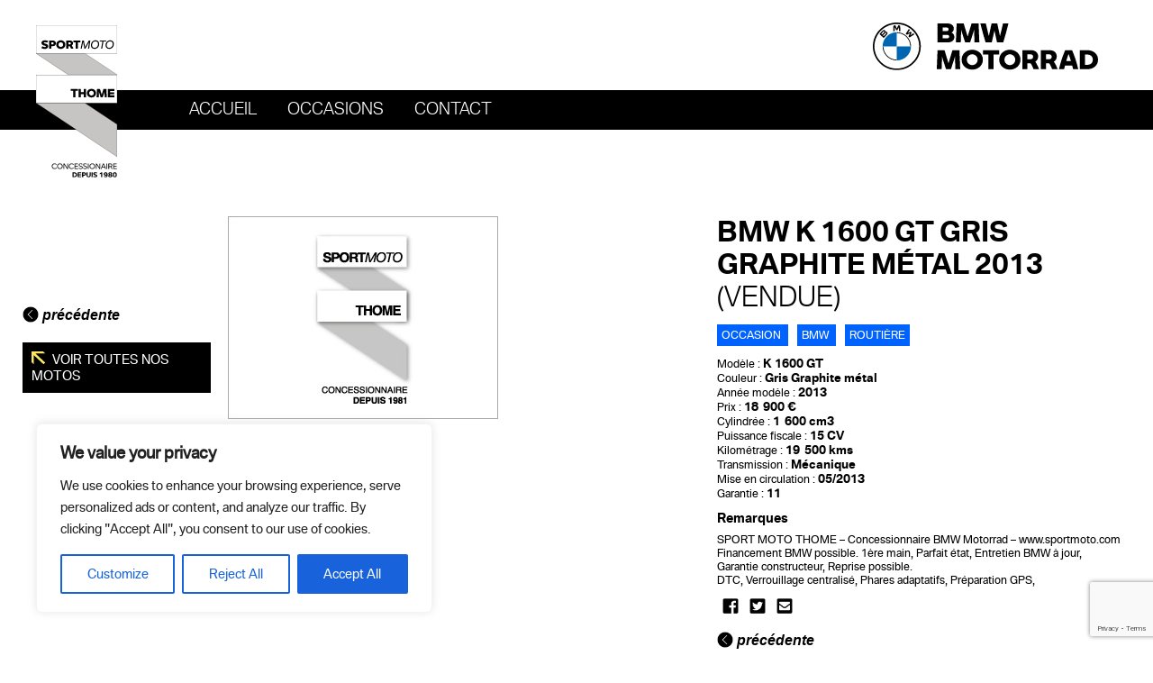

--- FILE ---
content_type: text/html; charset=UTF-8
request_url: https://moto.sportmoto.com/moto/bmw-k-1600-gt-pack-gt-pack-securite-gris-graphite-metal-2013-278002751/
body_size: 16271
content:
<!doctype html>
<!--[if lt IE 7]> <html class="no-js lt-ie9 lt-ie8 lt-ie7" lang="fr-FR"> <![endif]-->
<!--[if IE 7]>    <html class="no-js lt-ie9 lt-ie8" lang="fr-FR"> <![endif]-->
<!--[if IE 8]>    <html class="no-js lt-ie9" lang="fr-FR"> <![endif]-->
<!--[if gt IE 8]><!--> <html class="no-js" lang="fr-FR"> <!--<![endif]-->
<head>
<meta charset="UTF-8">

<title>Occasion BMW K 1600 GT Pack GT + Pack Sécurité Gris Graphite métal 2013 (vendue) / Motos d&#039;occasions BMW et autres marques</title>

<meta name="viewport"            content="width=device-width, initial-scale=1.0, maximum-scale=1.0, user-scalable=0" />
<meta name="HandheldFriendly"    content="True" />
<meta name="MobileOptimized"     content="320" />
<meta name="robots"              content="noodp" />
<meta name="description"         content="ABS, Alarme, ESA (Suspensions pilotés), Ordinateur de bord, Pare-carters, Poignées chauffantes, RDC (Pressions des pneus), Régulateur de vitesse, Selles chauffantes, Top case, Valises, Xénon." />
<meta name="author"              content="Sport Moto Thome #sportmoto.com" />
<meta property="og:site_name"    content="Motos d&#039;occasions BMW et autres marques - Sport Moto Thome" />
<meta property="og:type"         content="website" />
<meta property="og:locale"       content="fr_FR" />
<meta property="og:title"        content="Occasion BMW K 1600 GT Pack GT + Pack Sécurité Gris Graphite métal 2013 (vendue) / Motos d&#039;occasions BMW et autres marques" />
<meta property="og:description"  content="ABS, Alarme, ESA (Suspensions pilotés), Ordinateur de bord, Pare-carters, Poignées chauffantes, RDC (Pressions des pneus), Régulateur de vitesse, Selles chauffantes, Top case, Valises, Xénon." />
<meta property="og:url"          content="https://moto.sportmoto.com:443/moto/bmw-k-1600-gt-pack-gt-pack-securite-gris-graphite-metal-2013-278002751/" />
<meta property="og:image"        content="https://moto.sportmoto.com/wp-content/themes/sportmoto-ads/img/default-image.jpg" />
<meta property="og:updated_time" content="1402580225" />
<meta name="twitter:card"        content="summary_large_image"/>
<meta name="twitter:description" content="ABS, Alarme, ESA (Suspensions pilotés), Ordinateur de bord, Pare-carters, Poignées chauffantes, RDC (Pressions des pneus), Régulateur de vitesse, Selles chauffantes, Top case, Valises, Xénon."/>
<meta name="twitter:title"       content="Occasion BMW K 1600 GT Pack GT + Pack Sécurité Gris Graphite métal 2013 (vendue) / Motos d&#039;occasions BMW et autres marques"/>
<meta name="twitter:site"        content="@sportmotobmw"/>
<meta name="twitter:image"       content="https://moto.sportmoto.com/wp-content/themes/sportmoto-ads/img/default-image.jpg"/>
<meta name="twitter:creator"     content="@sportmotobmw"/>
<link rel="apple-touch-icon-precomposed" sizes="114x114" href="https://moto.sportmoto.com/apple-touch-icon-114x114.png">
<link rel="apple-touch-icon-precomposed" sizes="72x72" href="https://moto.sportmoto.com/apple-touch-icon-72x72.png">
<link rel="apple-touch-icon-precomposed" href="https://moto.sportmoto.com/apple-touch-icon-precomposed.png">
<link rel="shortcut icon"                href="https://moto.sportmoto.com/favicon.ico">
<link rel="alternate" type="application/rss+xml" title="Motos d&#039;occasions &raquo; Sport Moto Thome" href="https://moto.sportmoto.com/feed/" />
<meta name='robots' content='max-image-preview:large' />
    <script>document.cookie='resolution='+Math.max(screen.width,screen.height)+'; path=/';</script>
    <link rel='dns-prefetch' href='//s7.addthis.com' />
<link rel='dns-prefetch' href='//www.google.com' />
<link rel='dns-prefetch' href='//s.w.org' />
		<script type="text/javascript">
			window._wpemojiSettings = {"baseUrl":"https:\/\/s.w.org\/images\/core\/emoji\/13.1.0\/72x72\/","ext":".png","svgUrl":"https:\/\/s.w.org\/images\/core\/emoji\/13.1.0\/svg\/","svgExt":".svg","source":{"concatemoji":"https:\/\/moto.sportmoto.com\/wp-includes\/js\/wp-emoji-release.min.js?ver=5.8.12"}};
			!function(e,a,t){var n,r,o,i=a.createElement("canvas"),p=i.getContext&&i.getContext("2d");function s(e,t){var a=String.fromCharCode;p.clearRect(0,0,i.width,i.height),p.fillText(a.apply(this,e),0,0);e=i.toDataURL();return p.clearRect(0,0,i.width,i.height),p.fillText(a.apply(this,t),0,0),e===i.toDataURL()}function c(e){var t=a.createElement("script");t.src=e,t.defer=t.type="text/javascript",a.getElementsByTagName("head")[0].appendChild(t)}for(o=Array("flag","emoji"),t.supports={everything:!0,everythingExceptFlag:!0},r=0;r<o.length;r++)t.supports[o[r]]=function(e){if(!p||!p.fillText)return!1;switch(p.textBaseline="top",p.font="600 32px Arial",e){case"flag":return s([127987,65039,8205,9895,65039],[127987,65039,8203,9895,65039])?!1:!s([55356,56826,55356,56819],[55356,56826,8203,55356,56819])&&!s([55356,57332,56128,56423,56128,56418,56128,56421,56128,56430,56128,56423,56128,56447],[55356,57332,8203,56128,56423,8203,56128,56418,8203,56128,56421,8203,56128,56430,8203,56128,56423,8203,56128,56447]);case"emoji":return!s([10084,65039,8205,55357,56613],[10084,65039,8203,55357,56613])}return!1}(o[r]),t.supports.everything=t.supports.everything&&t.supports[o[r]],"flag"!==o[r]&&(t.supports.everythingExceptFlag=t.supports.everythingExceptFlag&&t.supports[o[r]]);t.supports.everythingExceptFlag=t.supports.everythingExceptFlag&&!t.supports.flag,t.DOMReady=!1,t.readyCallback=function(){t.DOMReady=!0},t.supports.everything||(n=function(){t.readyCallback()},a.addEventListener?(a.addEventListener("DOMContentLoaded",n,!1),e.addEventListener("load",n,!1)):(e.attachEvent("onload",n),a.attachEvent("onreadystatechange",function(){"complete"===a.readyState&&t.readyCallback()})),(n=t.source||{}).concatemoji?c(n.concatemoji):n.wpemoji&&n.twemoji&&(c(n.twemoji),c(n.wpemoji)))}(window,document,window._wpemojiSettings);
		</script>
		<style type="text/css">
img.wp-smiley,
img.emoji {
	display: inline !important;
	border: none !important;
	box-shadow: none !important;
	height: 1em !important;
	width: 1em !important;
	margin: 0 .07em !important;
	vertical-align: -0.1em !important;
	background: none !important;
	padding: 0 !important;
}
</style>
	<style id='safe-svg-svg-icon-style-inline-css' type='text/css'>
.safe-svg-cover .safe-svg-inside{display:inline-block;max-width:100%}.safe-svg-cover svg{height:100%;max-height:100%;max-width:100%;width:100%}

</style>
<link rel='stylesheet' id='contact-form-7-css'  href='https://moto.sportmoto.com/wp-content/plugins/contact-form-7/includes/css/styles.css?ver=5.5.4' type='text/css' media='all' />
<link rel='stylesheet' id='main-style-css'  href='https://moto.sportmoto.com/wp-content/themes/sportmoto/style.css?ver=20201226-201515' type='text/css' media='all' />
<link rel='stylesheet' id='child-style-css'  href='https://moto.sportmoto.com/wp-content/themes/sportmoto-ads/style.css?ver=20201226-201303' type='text/css' media='all' />
<link rel='stylesheet' id='jquery-ui-style-css'  href='https://moto.sportmoto.com/wp-content/themes/sportmoto/css/vader/jquery-ui-1.8.19.custom.css?ver=1' type='text/css' media='all' />
<link rel='stylesheet' id='jquery-ui-multiselect-style-css'  href='https://moto.sportmoto.com/wp-content/themes/sportmoto/css/jquery.multiselect.css?ver=1' type='text/css' media='all' />
<link rel='stylesheet' id='jquery-fancybox-style-css'  href='https://moto.sportmoto.com/wp-content/themes/sportmoto/css/jquery.fancybox.css?ver=1' type='text/css' media='all' />
<script type='text/javascript' id='cookie-law-info-js-extra'>
/* <![CDATA[ */
var _ckyConfig = {"_ipData":[],"_assetsURL":"https:\/\/moto.sportmoto.com\/wp-content\/plugins\/cookie-law-info\/lite\/frontend\/images\/","_publicURL":"https:\/\/moto.sportmoto.com","_expiry":"365","_categories":[{"name":"Necessary","slug":"necessary","isNecessary":true,"ccpaDoNotSell":true,"cookies":[],"active":true,"defaultConsent":{"gdpr":true,"ccpa":true}},{"name":"Functional","slug":"functional","isNecessary":false,"ccpaDoNotSell":true,"cookies":[],"active":true,"defaultConsent":{"gdpr":false,"ccpa":false}},{"name":"Analytics","slug":"analytics","isNecessary":false,"ccpaDoNotSell":true,"cookies":[],"active":true,"defaultConsent":{"gdpr":false,"ccpa":false}},{"name":"Performance","slug":"performance","isNecessary":false,"ccpaDoNotSell":true,"cookies":[],"active":true,"defaultConsent":{"gdpr":false,"ccpa":false}},{"name":"Advertisement","slug":"advertisement","isNecessary":false,"ccpaDoNotSell":true,"cookies":[],"active":true,"defaultConsent":{"gdpr":false,"ccpa":false}}],"_activeLaw":"gdpr","_rootDomain":"","_block":"1","_showBanner":"1","_bannerConfig":{"settings":{"type":"box","position":"bottom-left","applicableLaw":"gdpr"},"behaviours":{"reloadBannerOnAccept":false,"loadAnalyticsByDefault":false,"animations":{"onLoad":"animate","onHide":"sticky"}},"config":{"revisitConsent":{"status":true,"tag":"revisit-consent","position":"bottom-left","meta":{"url":"#"},"styles":{"background-color":"#0056A7"},"elements":{"title":{"type":"text","tag":"revisit-consent-title","status":true,"styles":{"color":"#0056a7"}}}},"preferenceCenter":{"toggle":{"status":true,"tag":"detail-category-toggle","type":"toggle","states":{"active":{"styles":{"background-color":"#1863DC"}},"inactive":{"styles":{"background-color":"#D0D5D2"}}}}},"categoryPreview":{"status":false,"toggle":{"status":true,"tag":"detail-category-preview-toggle","type":"toggle","states":{"active":{"styles":{"background-color":"#1863DC"}},"inactive":{"styles":{"background-color":"#D0D5D2"}}}}},"videoPlaceholder":{"status":true,"styles":{"background-color":"#000000","border-color":"#000000","color":"#ffffff"}},"readMore":{"status":false,"tag":"readmore-button","type":"link","meta":{"noFollow":true,"newTab":true},"styles":{"color":"#1863DC","background-color":"transparent","border-color":"transparent"}},"auditTable":{"status":true},"optOption":{"status":true,"toggle":{"status":true,"tag":"optout-option-toggle","type":"toggle","states":{"active":{"styles":{"background-color":"#1863dc"}},"inactive":{"styles":{"background-color":"#FFFFFF"}}}}}}},"_version":"3.1.1","_logConsent":"1","_tags":[{"tag":"accept-button","styles":{"color":"#FFFFFF","background-color":"#1863DC","border-color":"#1863DC"}},{"tag":"reject-button","styles":{"color":"#1863DC","background-color":"transparent","border-color":"#1863DC"}},{"tag":"settings-button","styles":{"color":"#1863DC","background-color":"transparent","border-color":"#1863DC"}},{"tag":"readmore-button","styles":{"color":"#1863DC","background-color":"transparent","border-color":"transparent"}},{"tag":"donotsell-button","styles":{"color":"#1863DC","background-color":"transparent","border-color":"transparent"}},{"tag":"accept-button","styles":{"color":"#FFFFFF","background-color":"#1863DC","border-color":"#1863DC"}},{"tag":"revisit-consent","styles":{"background-color":"#0056A7"}}],"_shortCodes":[{"key":"cky_readmore","content":"<a href=\"#\" class=\"cky-policy\" aria-label=\"Read More\" target=\"_blank\" rel=\"noopener\" data-cky-tag=\"readmore-button\">Read More<\/a>","tag":"readmore-button","status":false,"attributes":{"rel":"nofollow","target":"_blank"}},{"key":"cky_show_desc","content":"<button class=\"cky-show-desc-btn\" data-cky-tag=\"show-desc-button\" aria-label=\"Show more\">Show more<\/button>","tag":"show-desc-button","status":true,"attributes":[]},{"key":"cky_hide_desc","content":"<button class=\"cky-show-desc-btn\" data-cky-tag=\"hide-desc-button\" aria-label=\"Show less\">Show less<\/button>","tag":"hide-desc-button","status":true,"attributes":[]},{"key":"cky_category_toggle_label","content":"[cky_{{status}}_category_label] [cky_preference_{{category_slug}}_title]","tag":"","status":true,"attributes":[]},{"key":"cky_enable_category_label","content":"Enable","tag":"","status":true,"attributes":[]},{"key":"cky_disable_category_label","content":"Disable","tag":"","status":true,"attributes":[]},{"key":"cky_video_placeholder","content":"<div class=\"video-placeholder-normal\" data-cky-tag=\"video-placeholder\" id=\"[UNIQUEID]\"><p class=\"video-placeholder-text-normal\" data-cky-tag=\"placeholder-title\">Please accept cookies to access this content<\/p><\/div>","tag":"","status":true,"attributes":[]},{"key":"cky_enable_optout_label","content":"Enable","tag":"","status":true,"attributes":[]},{"key":"cky_disable_optout_label","content":"Disable","tag":"","status":true,"attributes":[]},{"key":"cky_optout_toggle_label","content":"[cky_{{status}}_optout_label] [cky_optout_option_title]","tag":"","status":true,"attributes":[]},{"key":"cky_optout_option_title","content":"Do Not Sell or Share My Personal Information","tag":"","status":true,"attributes":[]},{"key":"cky_optout_close_label","content":"Close","tag":"","status":true,"attributes":[]}],"_rtl":"","_providersToBlock":[]};
var _ckyStyles = {"css":".cky-overlay{background: #000000; opacity: 0.4; position: fixed; top: 0; left: 0; width: 100%; height: 100%; z-index: 99999999;}.cky-hide{display: none;}.cky-btn-revisit-wrapper{display: flex; align-items: center; justify-content: center; background: #0056a7; width: 45px; height: 45px; border-radius: 50%; position: fixed; z-index: 999999; cursor: pointer;}.cky-revisit-bottom-left{bottom: 15px; left: 15px;}.cky-revisit-bottom-right{bottom: 15px; right: 15px;}.cky-btn-revisit-wrapper .cky-btn-revisit{display: flex; align-items: center; justify-content: center; background: none; border: none; cursor: pointer; position: relative; margin: 0; padding: 0;}.cky-btn-revisit-wrapper .cky-btn-revisit img{max-width: fit-content; margin: 0; height: 30px; width: 30px;}.cky-revisit-bottom-left:hover::before{content: attr(data-tooltip); position: absolute; background: #4e4b66; color: #ffffff; left: calc(100% + 7px); font-size: 12px; line-height: 16px; width: max-content; padding: 4px 8px; border-radius: 4px;}.cky-revisit-bottom-left:hover::after{position: absolute; content: \"\"; border: 5px solid transparent; left: calc(100% + 2px); border-left-width: 0; border-right-color: #4e4b66;}.cky-revisit-bottom-right:hover::before{content: attr(data-tooltip); position: absolute; background: #4e4b66; color: #ffffff; right: calc(100% + 7px); font-size: 12px; line-height: 16px; width: max-content; padding: 4px 8px; border-radius: 4px;}.cky-revisit-bottom-right:hover::after{position: absolute; content: \"\"; border: 5px solid transparent; right: calc(100% + 2px); border-right-width: 0; border-left-color: #4e4b66;}.cky-revisit-hide{display: none;}.cky-consent-container{position: fixed; width: 440px; box-sizing: border-box; z-index: 9999999; border-radius: 6px;}.cky-consent-container .cky-consent-bar{background: #ffffff; border: 1px solid; padding: 20px 26px; box-shadow: 0 -1px 10px 0 #acabab4d; border-radius: 6px;}.cky-box-bottom-left{bottom: 40px; left: 40px;}.cky-box-bottom-right{bottom: 40px; right: 40px;}.cky-box-top-left{top: 40px; left: 40px;}.cky-box-top-right{top: 40px; right: 40px;}.cky-custom-brand-logo-wrapper .cky-custom-brand-logo{width: 100px; height: auto; margin: 0 0 12px 0;}.cky-notice .cky-title{color: #212121; font-weight: 700; font-size: 18px; line-height: 24px; margin: 0 0 12px 0;}.cky-notice-des *,.cky-preference-content-wrapper *,.cky-accordion-header-des *,.cky-gpc-wrapper .cky-gpc-desc *{font-size: 14px;}.cky-notice-des{color: #212121; font-size: 14px; line-height: 24px; font-weight: 400;}.cky-notice-des img{height: 25px; width: 25px;}.cky-consent-bar .cky-notice-des p,.cky-gpc-wrapper .cky-gpc-desc p,.cky-preference-body-wrapper .cky-preference-content-wrapper p,.cky-accordion-header-wrapper .cky-accordion-header-des p,.cky-cookie-des-table li div:last-child p{color: inherit; margin-top: 0;}.cky-notice-des P:last-child,.cky-preference-content-wrapper p:last-child,.cky-cookie-des-table li div:last-child p:last-child,.cky-gpc-wrapper .cky-gpc-desc p:last-child{margin-bottom: 0;}.cky-notice-des a.cky-policy,.cky-notice-des button.cky-policy{font-size: 14px; color: #1863dc; white-space: nowrap; cursor: pointer; background: transparent; border: 1px solid; text-decoration: underline;}.cky-notice-des button.cky-policy{padding: 0;}.cky-notice-des a.cky-policy:focus-visible,.cky-notice-des button.cky-policy:focus-visible,.cky-preference-content-wrapper .cky-show-desc-btn:focus-visible,.cky-accordion-header .cky-accordion-btn:focus-visible,.cky-preference-header .cky-btn-close:focus-visible,.cky-switch input[type=\"checkbox\"]:focus-visible,.cky-footer-wrapper a:focus-visible,.cky-btn:focus-visible{outline: 2px solid #1863dc; outline-offset: 2px;}.cky-btn:focus:not(:focus-visible),.cky-accordion-header .cky-accordion-btn:focus:not(:focus-visible),.cky-preference-content-wrapper .cky-show-desc-btn:focus:not(:focus-visible),.cky-btn-revisit-wrapper .cky-btn-revisit:focus:not(:focus-visible),.cky-preference-header .cky-btn-close:focus:not(:focus-visible),.cky-consent-bar .cky-banner-btn-close:focus:not(:focus-visible){outline: 0;}button.cky-show-desc-btn:not(:hover):not(:active){color: #1863dc; background: transparent;}button.cky-accordion-btn:not(:hover):not(:active),button.cky-banner-btn-close:not(:hover):not(:active),button.cky-btn-revisit:not(:hover):not(:active),button.cky-btn-close:not(:hover):not(:active){background: transparent;}.cky-consent-bar button:hover,.cky-modal.cky-modal-open button:hover,.cky-consent-bar button:focus,.cky-modal.cky-modal-open button:focus{text-decoration: none;}.cky-notice-btn-wrapper{display: flex; justify-content: flex-start; align-items: center; flex-wrap: wrap; margin-top: 16px;}.cky-notice-btn-wrapper .cky-btn{text-shadow: none; box-shadow: none;}.cky-btn{flex: auto; max-width: 100%; font-size: 14px; font-family: inherit; line-height: 24px; padding: 8px; font-weight: 500; margin: 0 8px 0 0; border-radius: 2px; cursor: pointer; text-align: center; text-transform: none; min-height: 0;}.cky-btn:hover{opacity: 0.8;}.cky-btn-customize{color: #1863dc; background: transparent; border: 2px solid #1863dc;}.cky-btn-reject{color: #1863dc; background: transparent; border: 2px solid #1863dc;}.cky-btn-accept{background: #1863dc; color: #ffffff; border: 2px solid #1863dc;}.cky-btn:last-child{margin-right: 0;}@media (max-width: 576px){.cky-box-bottom-left{bottom: 0; left: 0;}.cky-box-bottom-right{bottom: 0; right: 0;}.cky-box-top-left{top: 0; left: 0;}.cky-box-top-right{top: 0; right: 0;}}@media (max-width: 440px){.cky-box-bottom-left, .cky-box-bottom-right, .cky-box-top-left, .cky-box-top-right{width: 100%; max-width: 100%;}.cky-consent-container .cky-consent-bar{padding: 20px 0;}.cky-custom-brand-logo-wrapper, .cky-notice .cky-title, .cky-notice-des, .cky-notice-btn-wrapper{padding: 0 24px;}.cky-notice-des{max-height: 40vh; overflow-y: scroll;}.cky-notice-btn-wrapper{flex-direction: column; margin-top: 0;}.cky-btn{width: 100%; margin: 10px 0 0 0;}.cky-notice-btn-wrapper .cky-btn-customize{order: 2;}.cky-notice-btn-wrapper .cky-btn-reject{order: 3;}.cky-notice-btn-wrapper .cky-btn-accept{order: 1; margin-top: 16px;}}@media (max-width: 352px){.cky-notice .cky-title{font-size: 16px;}.cky-notice-des *{font-size: 12px;}.cky-notice-des, .cky-btn{font-size: 12px;}}.cky-modal.cky-modal-open{display: flex; visibility: visible; -webkit-transform: translate(-50%, -50%); -moz-transform: translate(-50%, -50%); -ms-transform: translate(-50%, -50%); -o-transform: translate(-50%, -50%); transform: translate(-50%, -50%); top: 50%; left: 50%; transition: all 1s ease;}.cky-modal{box-shadow: 0 32px 68px rgba(0, 0, 0, 0.3); margin: 0 auto; position: fixed; max-width: 100%; background: #ffffff; top: 50%; box-sizing: border-box; border-radius: 6px; z-index: 999999999; color: #212121; -webkit-transform: translate(-50%, 100%); -moz-transform: translate(-50%, 100%); -ms-transform: translate(-50%, 100%); -o-transform: translate(-50%, 100%); transform: translate(-50%, 100%); visibility: hidden; transition: all 0s ease;}.cky-preference-center{max-height: 79vh; overflow: hidden; width: 845px; overflow: hidden; flex: 1 1 0; display: flex; flex-direction: column; border-radius: 6px;}.cky-preference-header{display: flex; align-items: center; justify-content: space-between; padding: 22px 24px; border-bottom: 1px solid;}.cky-preference-header .cky-preference-title{font-size: 18px; font-weight: 700; line-height: 24px;}.cky-preference-header .cky-btn-close{margin: 0; cursor: pointer; vertical-align: middle; padding: 0; background: none; border: none; width: auto; height: auto; min-height: 0; line-height: 0; text-shadow: none; box-shadow: none;}.cky-preference-header .cky-btn-close img{margin: 0; height: 10px; width: 10px;}.cky-preference-body-wrapper{padding: 0 24px; flex: 1; overflow: auto; box-sizing: border-box;}.cky-preference-content-wrapper,.cky-gpc-wrapper .cky-gpc-desc{font-size: 14px; line-height: 24px; font-weight: 400; padding: 12px 0;}.cky-preference-content-wrapper{border-bottom: 1px solid;}.cky-preference-content-wrapper img{height: 25px; width: 25px;}.cky-preference-content-wrapper .cky-show-desc-btn{font-size: 14px; font-family: inherit; color: #1863dc; text-decoration: none; line-height: 24px; padding: 0; margin: 0; white-space: nowrap; cursor: pointer; background: transparent; border-color: transparent; text-transform: none; min-height: 0; text-shadow: none; box-shadow: none;}.cky-accordion-wrapper{margin-bottom: 10px;}.cky-accordion{border-bottom: 1px solid;}.cky-accordion:last-child{border-bottom: none;}.cky-accordion .cky-accordion-item{display: flex; margin-top: 10px;}.cky-accordion .cky-accordion-body{display: none;}.cky-accordion.cky-accordion-active .cky-accordion-body{display: block; padding: 0 22px; margin-bottom: 16px;}.cky-accordion-header-wrapper{cursor: pointer; width: 100%;}.cky-accordion-item .cky-accordion-header{display: flex; justify-content: space-between; align-items: center;}.cky-accordion-header .cky-accordion-btn{font-size: 16px; font-family: inherit; color: #212121; line-height: 24px; background: none; border: none; font-weight: 700; padding: 0; margin: 0; cursor: pointer; text-transform: none; min-height: 0; text-shadow: none; box-shadow: none;}.cky-accordion-header .cky-always-active{color: #008000; font-weight: 600; line-height: 24px; font-size: 14px;}.cky-accordion-header-des{font-size: 14px; line-height: 24px; margin: 10px 0 16px 0;}.cky-accordion-chevron{margin-right: 22px; position: relative; cursor: pointer;}.cky-accordion-chevron-hide{display: none;}.cky-accordion .cky-accordion-chevron i::before{content: \"\"; position: absolute; border-right: 1.4px solid; border-bottom: 1.4px solid; border-color: inherit; height: 6px; width: 6px; -webkit-transform: rotate(-45deg); -moz-transform: rotate(-45deg); -ms-transform: rotate(-45deg); -o-transform: rotate(-45deg); transform: rotate(-45deg); transition: all 0.2s ease-in-out; top: 8px;}.cky-accordion.cky-accordion-active .cky-accordion-chevron i::before{-webkit-transform: rotate(45deg); -moz-transform: rotate(45deg); -ms-transform: rotate(45deg); -o-transform: rotate(45deg); transform: rotate(45deg);}.cky-audit-table{background: #f4f4f4; border-radius: 6px;}.cky-audit-table .cky-empty-cookies-text{color: inherit; font-size: 12px; line-height: 24px; margin: 0; padding: 10px;}.cky-audit-table .cky-cookie-des-table{font-size: 12px; line-height: 24px; font-weight: normal; padding: 15px 10px; border-bottom: 1px solid; border-bottom-color: inherit; margin: 0;}.cky-audit-table .cky-cookie-des-table:last-child{border-bottom: none;}.cky-audit-table .cky-cookie-des-table li{list-style-type: none; display: flex; padding: 3px 0;}.cky-audit-table .cky-cookie-des-table li:first-child{padding-top: 0;}.cky-cookie-des-table li div:first-child{width: 100px; font-weight: 600; word-break: break-word; word-wrap: break-word;}.cky-cookie-des-table li div:last-child{flex: 1; word-break: break-word; word-wrap: break-word; margin-left: 8px;}.cky-footer-shadow{display: block; width: 100%; height: 40px; background: linear-gradient(180deg, rgba(255, 255, 255, 0) 0%, #ffffff 100%); position: absolute; bottom: calc(100% - 1px);}.cky-footer-wrapper{position: relative;}.cky-prefrence-btn-wrapper{display: flex; flex-wrap: wrap; align-items: center; justify-content: center; padding: 22px 24px; border-top: 1px solid;}.cky-prefrence-btn-wrapper .cky-btn{flex: auto; max-width: 100%; text-shadow: none; box-shadow: none;}.cky-btn-preferences{color: #1863dc; background: transparent; border: 2px solid #1863dc;}.cky-preference-header,.cky-preference-body-wrapper,.cky-preference-content-wrapper,.cky-accordion-wrapper,.cky-accordion,.cky-accordion-wrapper,.cky-footer-wrapper,.cky-prefrence-btn-wrapper{border-color: inherit;}@media (max-width: 845px){.cky-modal{max-width: calc(100% - 16px);}}@media (max-width: 576px){.cky-modal{max-width: 100%;}.cky-preference-center{max-height: 100vh;}.cky-prefrence-btn-wrapper{flex-direction: column;}.cky-accordion.cky-accordion-active .cky-accordion-body{padding-right: 0;}.cky-prefrence-btn-wrapper .cky-btn{width: 100%; margin: 10px 0 0 0;}.cky-prefrence-btn-wrapper .cky-btn-reject{order: 3;}.cky-prefrence-btn-wrapper .cky-btn-accept{order: 1; margin-top: 0;}.cky-prefrence-btn-wrapper .cky-btn-preferences{order: 2;}}@media (max-width: 425px){.cky-accordion-chevron{margin-right: 15px;}.cky-notice-btn-wrapper{margin-top: 0;}.cky-accordion.cky-accordion-active .cky-accordion-body{padding: 0 15px;}}@media (max-width: 352px){.cky-preference-header .cky-preference-title{font-size: 16px;}.cky-preference-header{padding: 16px 24px;}.cky-preference-content-wrapper *, .cky-accordion-header-des *{font-size: 12px;}.cky-preference-content-wrapper, .cky-preference-content-wrapper .cky-show-more, .cky-accordion-header .cky-always-active, .cky-accordion-header-des, .cky-preference-content-wrapper .cky-show-desc-btn, .cky-notice-des a.cky-policy{font-size: 12px;}.cky-accordion-header .cky-accordion-btn{font-size: 14px;}}.cky-switch{display: flex;}.cky-switch input[type=\"checkbox\"]{position: relative; width: 44px; height: 24px; margin: 0; background: #d0d5d2; -webkit-appearance: none; border-radius: 50px; cursor: pointer; outline: 0; border: none; top: 0;}.cky-switch input[type=\"checkbox\"]:checked{background: #1863dc;}.cky-switch input[type=\"checkbox\"]:before{position: absolute; content: \"\"; height: 20px; width: 20px; left: 2px; bottom: 2px; border-radius: 50%; background-color: white; -webkit-transition: 0.4s; transition: 0.4s; margin: 0;}.cky-switch input[type=\"checkbox\"]:after{display: none;}.cky-switch input[type=\"checkbox\"]:checked:before{-webkit-transform: translateX(20px); -ms-transform: translateX(20px); transform: translateX(20px);}@media (max-width: 425px){.cky-switch input[type=\"checkbox\"]{width: 38px; height: 21px;}.cky-switch input[type=\"checkbox\"]:before{height: 17px; width: 17px;}.cky-switch input[type=\"checkbox\"]:checked:before{-webkit-transform: translateX(17px); -ms-transform: translateX(17px); transform: translateX(17px);}}.cky-consent-bar .cky-banner-btn-close{position: absolute; right: 9px; top: 5px; background: none; border: none; cursor: pointer; padding: 0; margin: 0; min-height: 0; line-height: 0; height: auto; width: auto; text-shadow: none; box-shadow: none;}.cky-consent-bar .cky-banner-btn-close img{height: 9px; width: 9px; margin: 0;}.cky-notice-group{font-size: 14px; line-height: 24px; font-weight: 400; color: #212121;}.cky-notice-btn-wrapper .cky-btn-do-not-sell{font-size: 14px; line-height: 24px; padding: 6px 0; margin: 0; font-weight: 500; background: none; border-radius: 2px; border: none; white-space: nowrap; cursor: pointer; text-align: left; color: #1863dc; background: transparent; border-color: transparent; box-shadow: none; text-shadow: none;}.cky-consent-bar .cky-banner-btn-close:focus-visible,.cky-notice-btn-wrapper .cky-btn-do-not-sell:focus-visible,.cky-opt-out-btn-wrapper .cky-btn:focus-visible,.cky-opt-out-checkbox-wrapper input[type=\"checkbox\"].cky-opt-out-checkbox:focus-visible{outline: 2px solid #1863dc; outline-offset: 2px;}@media (max-width: 440px){.cky-consent-container{width: 100%;}}@media (max-width: 352px){.cky-notice-des a.cky-policy, .cky-notice-btn-wrapper .cky-btn-do-not-sell{font-size: 12px;}}.cky-opt-out-wrapper{padding: 12px 0;}.cky-opt-out-wrapper .cky-opt-out-checkbox-wrapper{display: flex; align-items: center;}.cky-opt-out-checkbox-wrapper .cky-opt-out-checkbox-label{font-size: 16px; font-weight: 700; line-height: 24px; margin: 0 0 0 12px; cursor: pointer;}.cky-opt-out-checkbox-wrapper input[type=\"checkbox\"].cky-opt-out-checkbox{background-color: #ffffff; border: 1px solid black; width: 20px; height: 18.5px; margin: 0; -webkit-appearance: none; position: relative; display: flex; align-items: center; justify-content: center; border-radius: 2px; cursor: pointer;}.cky-opt-out-checkbox-wrapper input[type=\"checkbox\"].cky-opt-out-checkbox:checked{background-color: #1863dc; border: none;}.cky-opt-out-checkbox-wrapper input[type=\"checkbox\"].cky-opt-out-checkbox:checked::after{left: 6px; bottom: 4px; width: 7px; height: 13px; border: solid #ffffff; border-width: 0 3px 3px 0; border-radius: 2px; -webkit-transform: rotate(45deg); -ms-transform: rotate(45deg); transform: rotate(45deg); content: \"\"; position: absolute; box-sizing: border-box;}.cky-opt-out-checkbox-wrapper.cky-disabled .cky-opt-out-checkbox-label,.cky-opt-out-checkbox-wrapper.cky-disabled input[type=\"checkbox\"].cky-opt-out-checkbox{cursor: no-drop;}.cky-gpc-wrapper{margin: 0 0 0 32px;}.cky-footer-wrapper .cky-opt-out-btn-wrapper{display: flex; flex-wrap: wrap; align-items: center; justify-content: center; padding: 22px 24px;}.cky-opt-out-btn-wrapper .cky-btn{flex: auto; max-width: 100%; text-shadow: none; box-shadow: none;}.cky-opt-out-btn-wrapper .cky-btn-cancel{border: 1px solid #dedfe0; background: transparent; color: #858585;}.cky-opt-out-btn-wrapper .cky-btn-confirm{background: #1863dc; color: #ffffff; border: 1px solid #1863dc;}@media (max-width: 352px){.cky-opt-out-checkbox-wrapper .cky-opt-out-checkbox-label{font-size: 14px;}.cky-gpc-wrapper .cky-gpc-desc, .cky-gpc-wrapper .cky-gpc-desc *{font-size: 12px;}.cky-opt-out-checkbox-wrapper input[type=\"checkbox\"].cky-opt-out-checkbox{width: 16px; height: 16px;}.cky-opt-out-checkbox-wrapper input[type=\"checkbox\"].cky-opt-out-checkbox:checked::after{left: 5px; bottom: 4px; width: 3px; height: 9px;}.cky-gpc-wrapper{margin: 0 0 0 28px;}}.video-placeholder-youtube{background-size: 100% 100%; background-position: center; background-repeat: no-repeat; background-color: #b2b0b059; position: relative; display: flex; align-items: center; justify-content: center; max-width: 100%;}.video-placeholder-text-youtube{text-align: center; align-items: center; padding: 10px 16px; background-color: #000000cc; color: #ffffff; border: 1px solid; border-radius: 2px; cursor: pointer;}.video-placeholder-normal{background-image: url(\"\/wp-content\/plugins\/cookie-law-info\/lite\/frontend\/images\/placeholder.svg\"); background-size: 80px; background-position: center; background-repeat: no-repeat; background-color: #b2b0b059; position: relative; display: flex; align-items: flex-end; justify-content: center; max-width: 100%;}.video-placeholder-text-normal{align-items: center; padding: 10px 16px; text-align: center; border: 1px solid; border-radius: 2px; cursor: pointer;}.cky-rtl{direction: rtl; text-align: right;}.cky-rtl .cky-banner-btn-close{left: 9px; right: auto;}.cky-rtl .cky-notice-btn-wrapper .cky-btn:last-child{margin-right: 8px;}.cky-rtl .cky-notice-btn-wrapper .cky-btn:first-child{margin-right: 0;}.cky-rtl .cky-notice-btn-wrapper{margin-left: 0; margin-right: 15px;}.cky-rtl .cky-prefrence-btn-wrapper .cky-btn{margin-right: 8px;}.cky-rtl .cky-prefrence-btn-wrapper .cky-btn:first-child{margin-right: 0;}.cky-rtl .cky-accordion .cky-accordion-chevron i::before{border: none; border-left: 1.4px solid; border-top: 1.4px solid; left: 12px;}.cky-rtl .cky-accordion.cky-accordion-active .cky-accordion-chevron i::before{-webkit-transform: rotate(-135deg); -moz-transform: rotate(-135deg); -ms-transform: rotate(-135deg); -o-transform: rotate(-135deg); transform: rotate(-135deg);}@media (max-width: 768px){.cky-rtl .cky-notice-btn-wrapper{margin-right: 0;}}@media (max-width: 576px){.cky-rtl .cky-notice-btn-wrapper .cky-btn:last-child{margin-right: 0;}.cky-rtl .cky-prefrence-btn-wrapper .cky-btn{margin-right: 0;}.cky-rtl .cky-accordion.cky-accordion-active .cky-accordion-body{padding: 0 22px 0 0;}}@media (max-width: 425px){.cky-rtl .cky-accordion.cky-accordion-active .cky-accordion-body{padding: 0 15px 0 0;}}.cky-rtl .cky-opt-out-btn-wrapper .cky-btn{margin-right: 12px;}.cky-rtl .cky-opt-out-btn-wrapper .cky-btn:first-child{margin-right: 0;}.cky-rtl .cky-opt-out-checkbox-wrapper .cky-opt-out-checkbox-label{margin: 0 12px 0 0;}"};
/* ]]> */
</script>
<script type='text/javascript' src='https://moto.sportmoto.com/wp-content/plugins/cookie-law-info/lite/frontend/js/script.min.js?ver=3.1.1' id='cookie-law-info-js'></script>
<script type='text/javascript' src='https://moto.sportmoto.com/wp-content/themes/sportmoto/js/respond.min.js?ver=1' id='respond-js'></script>
<link rel="https://api.w.org/" href="https://moto.sportmoto.com/wp-json/" /><link rel="EditURI" type="application/rsd+xml" title="RSD" href="https://moto.sportmoto.com/xmlrpc.php?rsd" />
<link rel="wlwmanifest" type="application/wlwmanifest+xml" href="https://moto.sportmoto.com/wp-includes/wlwmanifest.xml" /> 
<link rel="canonical" href="https://moto.sportmoto.com/moto/bmw-k-1600-gt-pack-gt-pack-securite-gris-graphite-metal-2013-278002751/" />
<link rel='shortlink' href='https://moto.sportmoto.com/?p=9442' />
<link rel="alternate" type="application/json+oembed" href="https://moto.sportmoto.com/wp-json/oembed/1.0/embed?url=https%3A%2F%2Fmoto.sportmoto.com%2Fmoto%2Fbmw-k-1600-gt-pack-gt-pack-securite-gris-graphite-metal-2013-278002751%2F" />
<link rel="alternate" type="text/xml+oembed" href="https://moto.sportmoto.com/wp-json/oembed/1.0/embed?url=https%3A%2F%2Fmoto.sportmoto.com%2Fmoto%2Fbmw-k-1600-gt-pack-gt-pack-securite-gris-graphite-metal-2013-278002751%2F&#038;format=xml" />
<style id="cky-style-inline">[data-cky-tag]{visibility:hidden;}</style><!--[if lt IE 9]>
<script src="//html5shim.googlecode.com/svn/trunk/html5.js"></script>
<![endif]-->
</head>


<body class="sportmoto_bike_ad-template-default single single-sportmoto_bike_ad postid-9442">

	<div id="fb-root"></div>

	<div id="container">
	    <header>
	        <div id="head" class="header">
	            	            <div id="site-title">
	                <a href="https://moto.sportmoto.com/" title="Motos d&#039;occasions BMW et autres marques Sport Moto Thome">
	                    <img src="https://moto.sportmoto.com/wp-content/themes/sportmoto/img/sportmoto.com_logo-sport-moto-thome-2020.svg" alt="Sport Moto Thome" class="retina" />
	                </a>
	                	            </div><!-- #site-title -->

	            	            <img src="https://moto.sportmoto.com/wp-content/themes/sportmoto/img/sportmoto.com_logo-bmw-motorrad-2020-2-lignes.svg" alt="BMW Motorrad" id="logo-bmw-svg" />

	            <nav>
	            <div id="nav-main" class="nav">
	                <div class="menu-menu-principal-container"><ul id="menu-menu-principal" class="menu clearfix"><li id="menu-item-4014" class="menu-item menu-item-type-custom menu-item-object-custom menu-item-has-children menu-item-4014"><a href="https://sportmoto.com/">Accueil</a>
<ul class="sub-menu">
	<li id="menu-item-17470" class="menu-item menu-item-type-custom menu-item-object-custom menu-item-has-children menu-item-17470"><a href="#">&#8211;</a>
	<ul class="sub-menu">
		<li id="menu-item-54745" class="menu-item menu-item-type-custom menu-item-object-custom menu-item-54745"><a href="https://sportmoto.com">Revenir au site de SPORT MOTO THOME</a></li>
	</ul>
</li>
</ul>
</li>
<li id="menu-item-1885" class="menu-item menu-item-type-custom menu-item-object-custom odd menu-item-1885"><a href="/">OCCASIONS</a></li>
<li id="menu-item-1936" class="menu-item menu-item-type-post_type menu-item-object-page menu-item-1936"><a href="https://moto.sportmoto.com/contact/">Contact</a></li>
</ul></div>	            </div><!-- #nav-main -->
	            </nav>

	            	            
	            
	        </div><!-- #head -->
	    </header>



<section>

    <article>
        <div id="main" role="main" class="clearfix">
            <div id="page-head" class="page-head-container clearfix">
                

                                                    <div class="search-block">

                        <div class="pagination" style="margin-top: 20px;">
                                                        <a href="https://moto.sportmoto.com/moto/occasion-bmw-c-400-gt-pack-confort-black-storm-metallic-2-2021-35875642/" rel="prev" class="prev">
                                <img src="https://moto.sportmoto.com/wp-content/themes/sportmoto/img/button-prev.png" alt="précédente" class="retina" />
                                précédente                            </a>
                            
                                                    </div>
                    </div>
                                

                <div class="back-home">
                    <a rel="home" href="https://moto.sportmoto.com" title="Toutes les occasion motos de Sport Moto Thome">
                        Voir toutes nos motos<br />
                                            </a>
                </div>

            </div><!-- #page-head -->


            <div id="page-content" class="page-content-container page-two-columns hproduct">
                <div id="page-bike" class="clearfix">
                                        <div class="sidebar">
                        <div class="gallery clearfix">
                                                        <div class="zoom">
                                <img rel="nofollow" src="https://moto.sportmoto.com/wp-content/themes/sportmoto-ads/img/default-image.jpg" alt="" class="image current-image" />
                            </div>
                            
                                                    </div>
                    </div>

                    <div class="content description">
                        <div>
                            <a href="https://moto.sportmoto.com/moto/bmw-k-1600-gt-pack-gt-pack-securite-gris-graphite-metal-2013-278002751/" class="url" title="Occasion BMW K 1600 GT Pack GT + Pack Sécurité Gris Graphite métal 2013 (vendue)">
                                <h1 style="margin-bottom: 10px;" class="fn">
                                    <div id="page-title">
                                        BMW                                        K 1600 GT                                                                                Gris Graphite métal                                        2013                                        <span> (vendue)</span>
                                    </div><!-- #page-title -->

                                    <div class="subtitle">
                                    </div>
                                </h1>
                            </a>

                            <div class="bike-tags">
                                                                                                            <a rel="tag" class="tags" href="https://moto.sportmoto.com/les-types-de-moto-occasion/occasion/" title="Type : Occasion">
                                            <span class="value">Occasion</span>
                                        </a>
                                                                    
                                                                                                            <a rel="tag" class="tags" href="https://moto.sportmoto.com/les-marques-des-motos-occasion/bmw/" title="Marque : BMW">
                                            <span class="value brand">BMW</span>
                                        </a>
                                                                    
                                                                                                            <a rel="tag" class="tags" href="https://moto.sportmoto.com/les-categories-des-motos-occasion/routiere/" title="Catégorie : Routière">
                                            <span class="value">Routière</span>
                                        </a>
                                                                                                </div>
                        </div>


                        <ul class="infos ">

                                                            <li><span class="label">Modèle :</span> <span class="value">K 1600 GT</span></li>
                            
                            
                                                            <li><span class="label">Couleur :</span> <span class="value">Gris Graphite métal</span></li>
                            
                                                            <li><span class="label">Année modèle :</span> <span class="value">2013</span></li>
                            
                                                            <li><span class="label">Prix :</span> <span class="value price">18 900 €</span></li>
                            
                                                            <li><span class="label">Cylindrée :</span> <span class="value">1 600 cm3</span></li>
                            
                                                            <li><span class="label">Puissance fiscale :</span> <span class="value">15 CV</span></li>
                            
                                                            <li>
                                    <span class="label">Kilométrage :</span>
                                    <span class="value">19 500 kms</span>
                                                                    </li>
                            
                                                            <li>
                                    <span class="label">Transmission :</span>
                                    <span class="value">Mécanique</span>
                                                                    </li>
                            
                                                            <li>
                                    <span class="label">Mise en circulation :</span>
                                    <span class="value">05/2013</span>
                                                                    </li>
                            
                                                            <li><span class="label">Garantie :</span> <span class="value">11</span></li>
                            
                        </ul>


                        

                                                    <h2 class="title-section">Remarques</h2>
                            <p>SPORT MOTO THOME &#8211; Concessionnaire BMW Motorrad &#8211; www.sportmoto.com<br />
Financement BMW possible. 1ère main, Parfait état, Entretien BMW à jour, Garantie constructeur, Reprise possible.<br />
DTC, Verrouillage centralisé, Phares adaptatifs, Préparation GPS,</p>
                        


                        <div class="addthis clearfix">
                            <a href="https://www.addthis.com/bookmark.php" addthis:title="Occasion Occasion BMW K 1600 GT Pack GT + Pack Sécurité Gris Graphite métal 2013 (vendue)" addthis:url="https%3A%2F%2Fmoto.sportmoto.com%2Fmoto%2Fbmw-k-1600-gt-pack-gt-pack-securite-gris-graphite-metal-2013-278002751%2F" class="addthis_button_facebook"><img src="https://moto.sportmoto.com/wp-content/themes/sportmoto/img/icon-2018_facebook.png" alt="Facebook" class="retina" /></a>
                            <a href="https://www.addthis.com/bookmark.php" addthis:title="Occasion Occasion BMW K 1600 GT Pack GT + Pack Sécurité Gris Graphite métal 2013 (vendue)" addthis:url="https%3A%2F%2Fmoto.sportmoto.com%2Fmoto%2Fbmw-k-1600-gt-pack-gt-pack-securite-gris-graphite-metal-2013-278002751%2F" class="addthis_button_twitter"><img src="https://moto.sportmoto.com/wp-content/themes/sportmoto/img/icon-2018_twitter.png" alt="Twitter" class="retina" /></a>
                            <a href="https://www.addthis.com/bookmark.php" addthis:title="Occasion Occasion BMW K 1600 GT Pack GT + Pack Sécurité Gris Graphite métal 2013 (vendue)" addthis:url="https%3A%2F%2Fmoto.sportmoto.com%2Fmoto%2Fbmw-k-1600-gt-pack-gt-pack-securite-gris-graphite-metal-2013-278002751%2F" class="addthis_button_email"><img src="https://moto.sportmoto.com/wp-content/themes/sportmoto/img/icon-2018_mail.png" alt="Email" class="retina" /></a>
                        </div>


                        

                                                <div class="search-block">

                            <div class="pagination">
                                                                <a href="https://moto.sportmoto.com/moto/occasion-bmw-c-400-gt-pack-confort-black-storm-metallic-2-2021-35875642/" rel="prev" class="prev">
                                    <img src="https://moto.sportmoto.com/wp-content/themes/sportmoto/img/button-prev.png" alt="précédente" class="retina" />
                                    précédente                                </a>
                                
                                                            </div>
                        </div>
                        

                    </div>
                </div><!-- #page-bike -->

                                    
<aside>
    <p class="message">
                    Le véhicule que vous recherchez n'est plus à la vente...<br/>
        
    </p>

    <p class="message">
        <a rel="home" href="https://moto.sportmoto.com/" class="button readmore">Voir toutes les motos disponibles</a>
    </p>

    <p class="message">
        <strong>Peut-être seriez-vous intéressé par les motos suivantes ?</strong>
    </p>
        <div class="entries hfeed clearfix"><article>
<div class="hentry hproduct article   clearfix">

    
    <div class="thumbnail">
                                <a rel="bookmark" href="https://moto.sportmoto.com/moto/occasion-bmw-c-e04-125cm3-finition-pro-11kw-permis-a1-ce04-ce-04-2022-44153257/" title="Occasion BMW C E04 (125cm3) Finition Pro 11kw Permis A1 CE04 CE 04  2022">
                <img src="https://moto.sportmoto.com/files/2026/01/occasion-bmw-c-e04-125cm3-finition-pro-11kw-permis-a1-ce04-ce-04-2022-44153257-1-300x225.jpg" alt="Occasion BMW C E04 (125cm3) Finition Pro 11kw Permis A1 CE04 CE 04  2022" class="photo" />
            </a>
            </div>

    <div class="content">
        <div class="header">

            <h2 class="entry-title fn">
                <a href="https://moto.sportmoto.com/moto/occasion-bmw-c-e04-125cm3-finition-pro-11kw-permis-a1-ce04-ce-04-2022-44153257/" rel="bookmark" title="Occasion BMW C E04 (125cm3) Finition Pro 11kw Permis A1 CE04 CE 04  2022" >
                    BMW C E04 (125cm3) Finition Pro 11kw Permis A1 CE04 CE 04  2022                    <span></span>
                    <!--
                                        <img src="https://moto.sportmoto.com/wp-content/themes/sportmoto-ads/img/icon-new.png" alt="Nouveau" class="new retina" />
                                        -->
                </a>
            </h2>
        </div>

        <div class="bike-tags">
                                                <a rel="tag" class="tags" href="https://moto.sportmoto.com/les-types-de-moto-occasion/occasion/" title="Type : Occasion">
                        <span class="value">Occasion</span>
                    </a>
                            
                                                <a rel="tag" class="tags" href="https://moto.sportmoto.com/les-marques-des-motos-occasion/bmw/" title="Marque : BMW">
                        <span class="value brand">BMW</span>
                    </a>
                            
                    </div>

        <div class="entry-summary description">

            <ul class="infos">
                                    <li><span class="label">Prix :</span> <span class="value price">6 690 €</span></li>
                
                
                                    <li><span class="label">Kilométrage :</span> <span class="value">31 790 kms</span></li>
                
                                    <li>
                        <span class="label">Mise en circulation :</span>
                        <span class="value">11/2022</span>
                        (première main)                    </li>
                
                                    <li><span class="label">Garantie :</span> <span class="value">Constructeur</span></li>
                
            </ul>

            
                            <ul class="options">
                                    <li>
                        <a rel="tag" href="https://moto.sportmoto.com/les-options-des-motos-occasion/abs-pro/" title="Option : ABS Pro">
                            <span class="value">ABS Pro</span>
                        </a>
                    </li>
                                    <li>
                        <a rel="tag" href="https://moto.sportmoto.com/les-options-des-motos-occasion/alarme-antivol/" title="Option : Alarme antivol">
                            <span class="value">Alarme antivol</span>
                        </a>
                    </li>
                                    <li>
                        <a rel="tag" href="https://moto.sportmoto.com/les-options-des-motos-occasion/appel-d-urgence-intelligent/" title="Option : Appel d&#039;urgence intelligent">
                            <span class="value">Appel d'urgence intelligent</span>
                        </a>
                    </li>
                                    <li>
                        <a rel="tag" href="https://moto.sportmoto.com/les-options-des-motos-occasion/bequille-centrale/" title="Option : Bequille centrale">
                            <span class="value">Bequille centrale</span>
                        </a>
                    </li>
                                    <li>
                        <a rel="tag" href="https://moto.sportmoto.com/les-options-des-motos-occasion/bulle-teintee/" title="Option : Bulle teintée">
                            <span class="value">Bulle teintée</span>
                        </a>
                    </li>
                                    <li>
                        <a rel="tag" href="https://moto.sportmoto.com/les-options-des-motos-occasion/climatisation-manuelle/" title="Option : Climatisation manuelle">
                            <span class="value">Climatisation manuelle</span>
                        </a>
                    </li>
                                    <li>
                        <a rel="tag" href="https://moto.sportmoto.com/les-options-des-motos-occasion/extension-de-garantie-1-an-3-ans1an/" title="Option : Extension de garantie +1 an (3 ans+1an)">
                            <span class="value">Extension de garantie +1 an (3 ans+1an)</span>
                        </a>
                    </li>
                                    <li>
                        <a rel="tag" href="https://moto.sportmoto.com/les-options-des-motos-occasion/feu-diurne/" title="Option : Feu AVANT diurne">
                            <span class="value">Feu AVANT diurne</span>
                        </a>
                    </li>
                                    <li>
                        <a rel="tag" href="https://moto.sportmoto.com/les-options-des-motos-occasion/finition-pro/" title="Option : Finition PRO">
                            <span class="value">Finition PRO</span>
                        </a>
                    </li>
                                    <li>
                        <a rel="tag" href="https://moto.sportmoto.com/les-options-des-motos-occasion/headlight-pro/" title="Option : Headlight Pro">
                            <span class="value">Headlight Pro</span>
                        </a>
                    </li>
                                    <li>
                        <a rel="tag" href="https://moto.sportmoto.com/les-options-des-motos-occasion/livret-de-bord-francais/" title="Option : Livret de bord francais">
                            <span class="value">Livret de bord francais</span>
                        </a>
                    </li>
                                    <li>
                        <a rel="tag" href="https://moto.sportmoto.com/les-options-des-motos-occasion/modes-de-pilotage-pro/" title="Option : Modes de Pilotage Pro">
                            <span class="value">Modes de Pilotage Pro</span>
                        </a>
                    </li>
                                    <li>
                        <a rel="tag" href="https://moto.sportmoto.com/les-options-des-motos-occasion/pack-city/" title="Option : Pack CITY">
                            <span class="value">Pack CITY</span>
                        </a>
                    </li>
                                    <li>
                        <a rel="tag" href="https://moto.sportmoto.com/les-options-des-motos-occasion/pack-dynamic/" title="Option : Pack Dynamic">
                            <span class="value">Pack Dynamic</span>
                        </a>
                    </li>
                                    <li>
                        <a rel="tag" href="https://moto.sportmoto.com/les-options-des-motos-occasion/phares-de-virages-adaptatifs/" title="Option : Phares de virages adaptatifs">
                            <span class="value">Phares de virages adaptatifs</span>
                        </a>
                    </li>
                                    <li>
                        <a rel="tag" href="https://moto.sportmoto.com/les-options-des-motos-occasion/poignees-chauffantes/" title="Option : Poignees chauffantes">
                            <span class="value">Poignees chauffantes</span>
                        </a>
                    </li>
                                    <li>
                        <a rel="tag" href="https://moto.sportmoto.com/les-options-des-motos-occasion/rdc-capteur-de-pression-des-pneus/" title="Option : RDC (capteur de pression des pneus)">
                            <span class="value">RDC (capteur de pression des pneus)</span>
                        </a>
                    </li>
                                    <li>
                        <a rel="tag" href="https://moto.sportmoto.com/les-options-des-motos-occasion/reduction-de-puissance-pour-permis-a1/" title="Option : Reduction de puissance pour permis A1">
                            <span class="value">Reduction de puissance pour permis A1</span>
                        </a>
                    </li>
                                    <li>
                        <a rel="tag" href="https://moto.sportmoto.com/les-options-des-motos-occasion/selle-pro/" title="Option : Selle PRO">
                            <span class="value">Selle PRO</span>
                        </a>
                    </li>
                                    <li>
                        <a rel="tag" href="https://moto.sportmoto.com/les-options-des-motos-occasion/style-avantgarde/" title="Option : Style Avantgarde">
                            <span class="value">Style Avantgarde</span>
                        </a>
                    </li>
                                    <li>
                        <a rel="tag" href="https://moto.sportmoto.com/les-options-des-motos-occasion/teleservices/" title="Option : Teleservices">
                            <span class="value">Teleservices</span>
                        </a>
                    </li>
                                    <li>
                        <a rel="tag" href="https://moto.sportmoto.com/les-options-des-motos-occasion/version-eu/" title="Option : Version EU">
                            <span class="value">Version EU</span>
                        </a>
                    </li>
                                </ul>
            
            <a href="https://moto.sportmoto.com/moto/occasion-bmw-c-e04-125cm3-finition-pro-11kw-permis-a1-ce04-ce-04-2022-44153257/" title="Occasion BMW C E04 (125cm3) Finition Pro 11kw Permis A1 CE04 CE 04  2022" class="readmore url" rel="bookmark">
                Voir la fiche détaillée            </a>
        </div>

        <div class="social xxx" >
            <div class="addthis clearfix">
                <a href="https://www.addthis.com/bookmark.php" addthis:title="Occasion BMW C E04 (125cm3) Finition Pro 11kw Permis A1 CE04 CE 04  2022" addthis:url="https%3A%2F%2Fmoto.sportmoto.com%2Fmoto%2Foccasion-bmw-c-e04-125cm3-finition-pro-11kw-permis-a1-ce04-ce-04-2022-44153257%2F" class="addthis_button_facebook"><img src="https://moto.sportmoto.com/wp-content/themes/sportmoto/img/icon-2018_facebook.png" alt="Facebook" class="retina" /></a>
                <a href="https://www.addthis.com/bookmark.php" addthis:title="Occasion BMW C E04 (125cm3) Finition Pro 11kw Permis A1 CE04 CE 04  2022" addthis:url="https%3A%2F%2Fmoto.sportmoto.com%2Fmoto%2Foccasion-bmw-c-e04-125cm3-finition-pro-11kw-permis-a1-ce04-ce-04-2022-44153257%2F" class="addthis_button_twitter"><img src="https://moto.sportmoto.com/wp-content/themes/sportmoto/img/icon-2018_twitter.png" alt="Twitter" class="retina" /></a>
                <a href="https://www.addthis.com/bookmark.php" addthis:title="Occasion BMW C E04 (125cm3) Finition Pro 11kw Permis A1 CE04 CE 04  2022" addthis:url="https%3A%2F%2Fmoto.sportmoto.com%2Fmoto%2Foccasion-bmw-c-e04-125cm3-finition-pro-11kw-permis-a1-ce04-ce-04-2022-44153257%2F" class="addthis_button_email"><img src="https://moto.sportmoto.com/wp-content/themes/sportmoto/img/icon-2018_mail.png" alt="Email" class="retina" /></a>
            </div>
        </div>

        <!-- <div class="published">Ajoutée le  25/01/2026</div> -->
    </div>
</div>
</article>
<article>
<div class="hentry hproduct article alternate  clearfix">

    
    <div class="thumbnail">
                                <a rel="bookmark" href="https://moto.sportmoto.com/moto/occasion-bmw-r-1200-gs-adventure-triple-black-pack-dynamic-confort-touring-2018-43694871/" title="Occasion BMW R 1200 GS Adventure Triple Black Pack Dynamic + Confort + Touring  2018">
                <img src="https://moto.sportmoto.com/files/2026/01/occasion-bmw-r-1200-gs-adventure-triple-black-pack-dynamic-confort-touring-2018-43694871-8-300x225.jpg" alt="Occasion BMW R 1200 GS Adventure Triple Black Pack Dynamic + Confort + Touring  2018" class="photo" />
            </a>
            </div>

    <div class="content">
        <div class="header">

            <h2 class="entry-title fn">
                <a href="https://moto.sportmoto.com/moto/occasion-bmw-r-1200-gs-adventure-triple-black-pack-dynamic-confort-touring-2018-43694871/" rel="bookmark" title="Occasion BMW R 1200 GS Adventure Triple Black Pack Dynamic + Confort + Touring  2018" >
                    BMW R 1200 GS Adventure Triple Black Pack Dynamic + Confort + Touring  2018                    <span></span>
                    <!--
                                        <img src="https://moto.sportmoto.com/wp-content/themes/sportmoto-ads/img/icon-new.png" alt="Nouveau" class="new retina" />
                                        -->
                </a>
            </h2>
        </div>

        <div class="bike-tags">
                                                <a rel="tag" class="tags" href="https://moto.sportmoto.com/les-types-de-moto-occasion/occasion/" title="Type : Occasion">
                        <span class="value">Occasion</span>
                    </a>
                            
                                                <a rel="tag" class="tags" href="https://moto.sportmoto.com/les-marques-des-motos-occasion/bmw/" title="Marque : BMW">
                        <span class="value brand">BMW</span>
                    </a>
                            
                    </div>

        <div class="entry-summary description">

            <ul class="infos">
                                    <li><span class="label">Prix :</span> <span class="value price">12 490 €</span></li>
                
                                    <li><span class="label">Cylindrée :</span> <span class="value">1 170 cm3</span></li>
                
                                    <li><span class="label">Kilométrage :</span> <span class="value">63 920 kms</span></li>
                
                                    <li>
                        <span class="label">Mise en circulation :</span>
                        <span class="value">03/2018</span>
                                            </li>
                
                                    <li><span class="label">Garantie :</span> <span class="value">Occasions Garanties 12 mois</span></li>
                
            </ul>

            
                            <ul class="options">
                                    <li>
                        <a rel="tag" href="https://moto.sportmoto.com/les-options-des-motos-occasion/abs-pro/" title="Option : ABS Pro">
                            <span class="value">ABS Pro</span>
                        </a>
                    </li>
                                    <li>
                        <a rel="tag" href="https://moto.sportmoto.com/les-options-des-motos-occasion/appel-d-urgence-intelligent/" title="Option : Appel d&#039;urgence intelligent">
                            <span class="value">Appel d'urgence intelligent</span>
                        </a>
                    </li>
                                    <li>
                        <a rel="tag" href="https://moto.sportmoto.com/les-options-des-motos-occasion/clignotants-led-blancs/" title="Option : Clignotants LED blancs">
                            <span class="value">Clignotants LED blancs</span>
                        </a>
                    </li>
                                    <li>
                        <a rel="tag" href="https://moto.sportmoto.com/les-options-des-motos-occasion/dtc-dynamic-traction-control/" title="Option : DTC - Dynamic Traction Control">
                            <span class="value">DTC - Dynamic Traction Control</span>
                        </a>
                    </li>
                                    <li>
                        <a rel="tag" href="https://moto.sportmoto.com/les-options-des-motos-occasion/echappement-chrome/" title="Option : Echappement chrome">
                            <span class="value">Echappement chrome</span>
                        </a>
                    </li>
                                    <li>
                        <a rel="tag" href="https://moto.sportmoto.com/les-options-des-motos-occasion/ecran-connecte/" title="Option : Ecran Connecte">
                            <span class="value">Ecran Connecte</span>
                        </a>
                    </li>
                                    <li>
                        <a rel="tag" href="https://moto.sportmoto.com/les-options-des-motos-occasion/edition-triple-black/" title="Option : Edition Triple Black">
                            <span class="value">Edition Triple Black</span>
                        </a>
                    </li>
                                    <li>
                        <a rel="tag" href="https://moto.sportmoto.com/les-options-des-motos-occasion/esa-dynamic/" title="Option : ESA Dynamic">
                            <span class="value">ESA Dynamic</span>
                        </a>
                    </li>
                                    <li>
                        <a rel="tag" href="https://moto.sportmoto.com/les-options-des-motos-occasion/feu-diurne/" title="Option : Feu AVANT diurne">
                            <span class="value">Feu AVANT diurne</span>
                        </a>
                    </li>
                                    <li>
                        <a rel="tag" href="https://moto.sportmoto.com/les-options-des-motos-occasion/feux-a-led/" title="Option : Feux a LED">
                            <span class="value">Feux a LED</span>
                        </a>
                    </li>
                                    <li>
                        <a rel="tag" href="https://moto.sportmoto.com/les-options-des-motos-occasion/feux-additionnels-led/" title="Option : Feux additionnels LED">
                            <span class="value">Feux additionnels LED</span>
                        </a>
                    </li>
                                    <li>
                        <a rel="tag" href="https://moto.sportmoto.com/les-options-des-motos-occasion/hill-start-control/" title="Option : Hill Start control">
                            <span class="value">Hill Start control</span>
                        </a>
                    </li>
                                    <li>
                        <a rel="tag" href="https://moto.sportmoto.com/les-options-des-motos-occasion/keyless-ride/" title="Option : Keyless Ride">
                            <span class="value">Keyless Ride</span>
                        </a>
                    </li>
                                    <li>
                        <a rel="tag" href="https://moto.sportmoto.com/les-options-des-motos-occasion/mode-pilotage-pro/" title="Option : Mode pilotage Pro">
                            <span class="value">Mode pilotage Pro</span>
                        </a>
                    </li>
                                    <li>
                        <a rel="tag" href="https://moto.sportmoto.com/les-options-des-motos-occasion/ordinateur-de-bord-pro/" title="Option : Ordinateur de bord pro">
                            <span class="value">Ordinateur de bord pro</span>
                        </a>
                    </li>
                                    <li>
                        <a rel="tag" href="https://moto.sportmoto.com/les-options-des-motos-occasion/pack-confort/" title="Option : Pack Confort">
                            <span class="value">Pack Confort</span>
                        </a>
                    </li>
                                    <li>
                        <a rel="tag" href="https://moto.sportmoto.com/les-options-des-motos-occasion/pack-dynamic/" title="Option : Pack Dynamic">
                            <span class="value">Pack Dynamic</span>
                        </a>
                    </li>
                                    <li>
                        <a rel="tag" href="https://moto.sportmoto.com/les-options-des-motos-occasion/pack-touring/" title="Option : Pack Touring">
                            <span class="value">Pack Touring</span>
                        </a>
                    </li>
                                    <li>
                        <a rel="tag" href="https://moto.sportmoto.com/les-options-des-motos-occasion/poignees-chauffantes/" title="Option : Poignees chauffantes">
                            <span class="value">Poignees chauffantes</span>
                        </a>
                    </li>
                                    <li>
                        <a rel="tag" href="https://moto.sportmoto.com/les-options-des-motos-occasion/preparation-gps/" title="Option : Preparation GPS">
                            <span class="value">Preparation GPS</span>
                        </a>
                    </li>
                                    <li>
                        <a rel="tag" href="https://moto.sportmoto.com/les-options-des-motos-occasion/rdc-capteur-de-pression-des-pneus/" title="Option : RDC (capteur de pression des pneus)">
                            <span class="value">RDC (capteur de pression des pneus)</span>
                        </a>
                    </li>
                                    <li>
                        <a rel="tag" href="https://moto.sportmoto.com/les-options-des-motos-occasion/regulateur-de-vitesse/" title="Option : Regulateur de vitesse">
                            <span class="value">Regulateur de vitesse</span>
                        </a>
                    </li>
                                    <li>
                        <a rel="tag" href="https://moto.sportmoto.com/les-options-des-motos-occasion/shifter-pro/" title="Option : Shifter Pro">
                            <span class="value">Shifter Pro</span>
                        </a>
                    </li>
                                    <li>
                        <a rel="tag" href="https://moto.sportmoto.com/les-options-des-motos-occasion/su-betriebsanl-englisch/" title="Option : SU BETRIEBSANL.ENGLISCH">
                            <span class="value">SU BETRIEBSANL.ENGLISCH</span>
                        </a>
                    </li>
                                    <li>
                        <a rel="tag" href="https://moto.sportmoto.com/les-options-des-motos-occasion/supports-valises-aluminium/" title="Option : Supports valises aluminium">
                            <span class="value">Supports valises aluminium</span>
                        </a>
                    </li>
                                    <li>
                        <a rel="tag" href="https://moto.sportmoto.com/les-options-des-motos-occasion/teleservices/" title="Option : Teleservices">
                            <span class="value">Teleservices</span>
                        </a>
                    </li>
                                </ul>
            
            <a href="https://moto.sportmoto.com/moto/occasion-bmw-r-1200-gs-adventure-triple-black-pack-dynamic-confort-touring-2018-43694871/" title="Occasion BMW R 1200 GS Adventure Triple Black Pack Dynamic + Confort + Touring  2018" class="readmore url" rel="bookmark">
                Voir la fiche détaillée            </a>
        </div>

        <div class="social xxx" >
            <div class="addthis clearfix">
                <a href="https://www.addthis.com/bookmark.php" addthis:title="Occasion BMW R 1200 GS Adventure Triple Black Pack Dynamic + Confort + Touring  2018" addthis:url="https%3A%2F%2Fmoto.sportmoto.com%2Fmoto%2Foccasion-bmw-r-1200-gs-adventure-triple-black-pack-dynamic-confort-touring-2018-43694871%2F" class="addthis_button_facebook"><img src="https://moto.sportmoto.com/wp-content/themes/sportmoto/img/icon-2018_facebook.png" alt="Facebook" class="retina" /></a>
                <a href="https://www.addthis.com/bookmark.php" addthis:title="Occasion BMW R 1200 GS Adventure Triple Black Pack Dynamic + Confort + Touring  2018" addthis:url="https%3A%2F%2Fmoto.sportmoto.com%2Fmoto%2Foccasion-bmw-r-1200-gs-adventure-triple-black-pack-dynamic-confort-touring-2018-43694871%2F" class="addthis_button_twitter"><img src="https://moto.sportmoto.com/wp-content/themes/sportmoto/img/icon-2018_twitter.png" alt="Twitter" class="retina" /></a>
                <a href="https://www.addthis.com/bookmark.php" addthis:title="Occasion BMW R 1200 GS Adventure Triple Black Pack Dynamic + Confort + Touring  2018" addthis:url="https%3A%2F%2Fmoto.sportmoto.com%2Fmoto%2Foccasion-bmw-r-1200-gs-adventure-triple-black-pack-dynamic-confort-touring-2018-43694871%2F" class="addthis_button_email"><img src="https://moto.sportmoto.com/wp-content/themes/sportmoto/img/icon-2018_mail.png" alt="Email" class="retina" /></a>
            </div>
        </div>

        <!-- <div class="published">Ajoutée le  23/01/2026</div> -->
    </div>
</div>
</article>
<article>
<div class="hentry hproduct article   clearfix">

    
    <div class="thumbnail">
                                <a rel="bookmark" href="https://moto.sportmoto.com/moto/occasion-ducati-scrambler-800-desert-sled-option-2018-44132622/" title="Occasion DUCATI Scrambler 800 Desert Sled + Option  2018">
                <img src="https://moto.sportmoto.com/files/2026/01/occasion-ducati-scrambler-800-desert-sled-option-2018-44132622-8-300x225.jpg" alt="Occasion DUCATI Scrambler 800 Desert Sled + Option  2018" class="photo" />
            </a>
            </div>

    <div class="content">
        <div class="header">

            <h2 class="entry-title fn">
                <a href="https://moto.sportmoto.com/moto/occasion-ducati-scrambler-800-desert-sled-option-2018-44132622/" rel="bookmark" title="Occasion DUCATI Scrambler 800 Desert Sled + Option  2018" >
                    DUCATI Scrambler 800 Desert Sled + Option  2018                    <span></span>
                    <!--
                                        <img src="https://moto.sportmoto.com/wp-content/themes/sportmoto-ads/img/icon-new.png" alt="Nouveau" class="new retina" />
                                        -->
                </a>
            </h2>
        </div>

        <div class="bike-tags">
                                                <a rel="tag" class="tags" href="https://moto.sportmoto.com/les-types-de-moto-occasion/occasion/" title="Type : Occasion">
                        <span class="value">Occasion</span>
                    </a>
                            
                                                <a rel="tag" class="tags" href="https://moto.sportmoto.com/les-marques-des-motos-occasion/ducati/" title="Marque : DUCATI">
                        <span class="value brand">DUCATI</span>
                    </a>
                            
                    </div>

        <div class="entry-summary description">

            <ul class="infos">
                                    <li><span class="label">Prix :</span> <span class="value price">5 990 €</span></li>
                
                                    <li><span class="label">Cylindrée :</span> <span class="value">803 cm3</span></li>
                
                                    <li><span class="label">Kilométrage :</span> <span class="value">14 490 kms</span></li>
                
                                    <li>
                        <span class="label">Mise en circulation :</span>
                        <span class="value">05/2018</span>
                                            </li>
                
                                    <li><span class="label">Garantie :</span> <span class="value">Occasions Garanties 12 mois</span></li>
                
            </ul>

            
                            <ul class="options">
                                    <li>
                        <a rel="tag" href="https://moto.sportmoto.com/les-options-des-motos-occasion/abs/" title="Option : ABS">
                            <span class="value">ABS</span>
                        </a>
                    </li>
                                    <li>
                        <a rel="tag" href="https://moto.sportmoto.com/les-options-des-motos-occasion/antidemarrage-electronique/" title="Option : Antidémarrage électronique">
                            <span class="value">Antidémarrage électronique</span>
                        </a>
                    </li>
                                    <li>
                        <a rel="tag" href="https://moto.sportmoto.com/les-options-des-motos-occasion/bequille-laterale/" title="Option : Bequille latérale">
                            <span class="value">Bequille latérale</span>
                        </a>
                    </li>
                                    <li>
                        <a rel="tag" href="https://moto.sportmoto.com/les-options-des-motos-occasion/compte-tours/" title="Option : Compte tours">
                            <span class="value">Compte tours</span>
                        </a>
                    </li>
                                    <li>
                        <a rel="tag" href="https://moto.sportmoto.com/les-options-des-motos-occasion/compteur-journalier/" title="Option : Compteur journalier">
                            <span class="value">Compteur journalier</span>
                        </a>
                    </li>
                                    <li>
                        <a rel="tag" href="https://moto.sportmoto.com/les-options-des-motos-occasion/crash-bar/" title="Option : Crash Bar">
                            <span class="value">Crash Bar</span>
                        </a>
                    </li>
                                    <li>
                        <a rel="tag" href="https://moto.sportmoto.com/les-options-des-motos-occasion/feux-arriere-a-led/" title="Option : Feux arrière à LED">
                            <span class="value">Feux arrière à LED</span>
                        </a>
                    </li>
                                    <li>
                        <a rel="tag" href="https://moto.sportmoto.com/les-options-des-motos-occasion/feux-de-detresse/" title="Option : Feux de détresse">
                            <span class="value">Feux de détresse</span>
                        </a>
                    </li>
                                    <li>
                        <a rel="tag" href="https://moto.sportmoto.com/les-options-des-motos-occasion/feux-de-jour-a-led/" title="Option : Feux de jour à LED">
                            <span class="value">Feux de jour à LED</span>
                        </a>
                    </li>
                                    <li>
                        <a rel="tag" href="https://moto.sportmoto.com/les-options-des-motos-occasion/fourche-reglable/" title="Option : Fourche réglable">
                            <span class="value">Fourche réglable</span>
                        </a>
                    </li>
                                    <li>
                        <a rel="tag" href="https://moto.sportmoto.com/les-options-des-motos-occasion/horloge/" title="Option : Horloge">
                            <span class="value">Horloge</span>
                        </a>
                    </li>
                                    <li>
                        <a rel="tag" href="https://moto.sportmoto.com/les-options-des-motos-occasion/phares-halogenes/" title="Option : Phares halogènes">
                            <span class="value">Phares halogènes</span>
                        </a>
                    </li>
                                    <li>
                        <a rel="tag" href="https://moto.sportmoto.com/les-options-des-motos-occasion/prise-usb/" title="Option : Prise USB">
                            <span class="value">Prise USB</span>
                        </a>
                    </li>
                                    <li>
                        <a rel="tag" href="https://moto.sportmoto.com/les-options-des-motos-occasion/suspension-arriere-reglable/" title="Option : Suspension arrière réglable">
                            <span class="value">Suspension arrière réglable</span>
                        </a>
                    </li>
                                </ul>
            
            <a href="https://moto.sportmoto.com/moto/occasion-ducati-scrambler-800-desert-sled-option-2018-44132622/" title="Occasion DUCATI Scrambler 800 Desert Sled + Option  2018" class="readmore url" rel="bookmark">
                Voir la fiche détaillée            </a>
        </div>

        <div class="social xxx" >
            <div class="addthis clearfix">
                <a href="https://www.addthis.com/bookmark.php" addthis:title="Occasion DUCATI Scrambler 800 Desert Sled + Option  2018" addthis:url="https%3A%2F%2Fmoto.sportmoto.com%2Fmoto%2Foccasion-ducati-scrambler-800-desert-sled-option-2018-44132622%2F" class="addthis_button_facebook"><img src="https://moto.sportmoto.com/wp-content/themes/sportmoto/img/icon-2018_facebook.png" alt="Facebook" class="retina" /></a>
                <a href="https://www.addthis.com/bookmark.php" addthis:title="Occasion DUCATI Scrambler 800 Desert Sled + Option  2018" addthis:url="https%3A%2F%2Fmoto.sportmoto.com%2Fmoto%2Foccasion-ducati-scrambler-800-desert-sled-option-2018-44132622%2F" class="addthis_button_twitter"><img src="https://moto.sportmoto.com/wp-content/themes/sportmoto/img/icon-2018_twitter.png" alt="Twitter" class="retina" /></a>
                <a href="https://www.addthis.com/bookmark.php" addthis:title="Occasion DUCATI Scrambler 800 Desert Sled + Option  2018" addthis:url="https%3A%2F%2Fmoto.sportmoto.com%2Fmoto%2Foccasion-ducati-scrambler-800-desert-sled-option-2018-44132622%2F" class="addthis_button_email"><img src="https://moto.sportmoto.com/wp-content/themes/sportmoto/img/icon-2018_mail.png" alt="Email" class="retina" /></a>
            </div>
        </div>

        <!-- <div class="published">Ajoutée le  23/01/2026</div> -->
    </div>
</div>
</article>
<article>
<div class="hentry hproduct article alternate last clearfix">

    
    <div class="thumbnail">
                                <a rel="bookmark" href="https://moto.sportmoto.com/moto/occasion-ktm-super-adventure-1290-s-tech-pack-options-orange-2024-44248694/" title="Occasion KTM Super Adventure 1290 S Tech Pack + Options Orange 2024">
                <img src="https://moto.sportmoto.com/files/2026/01/occasion-ktm-super-adventure-1290-s-tech-pack-options-orange-2024-44248694-1-300x225.jpg" alt="Occasion KTM Super Adventure 1290 S Tech Pack + Options Orange 2024" class="photo" />
            </a>
            </div>

    <div class="content">
        <div class="header">

            <h2 class="entry-title fn">
                <a href="https://moto.sportmoto.com/moto/occasion-ktm-super-adventure-1290-s-tech-pack-options-orange-2024-44248694/" rel="bookmark" title="Occasion KTM Super Adventure 1290 S Tech Pack + Options Orange 2024" >
                    KTM Super Adventure 1290 S Tech Pack + Options Orange 2024                    <span></span>
                    <!--
                                        <img src="https://moto.sportmoto.com/wp-content/themes/sportmoto-ads/img/icon-new.png" alt="Nouveau" class="new retina" />
                                        -->
                </a>
            </h2>
        </div>

        <div class="bike-tags">
                                                <a rel="tag" class="tags" href="https://moto.sportmoto.com/les-types-de-moto-occasion/occasion/" title="Type : Occasion">
                        <span class="value">Occasion</span>
                    </a>
                            
                                                <a rel="tag" class="tags" href="https://moto.sportmoto.com/les-marques-des-motos-occasion/ktm/" title="Marque : KTM">
                        <span class="value brand">KTM</span>
                    </a>
                            
                    </div>

        <div class="entry-summary description">

            <ul class="infos">
                                    <li><span class="label">Prix :</span> <span class="value price">17 490 €</span></li>
                
                
                                    <li><span class="label">Kilométrage :</span> <span class="value">8 690 kms</span></li>
                
                                    <li>
                        <span class="label">Mise en circulation :</span>
                        <span class="value">04/2024</span>
                                            </li>
                
                                    <li><span class="label">Garantie :</span> <span class="value">Occasions Garanties 12 mois</span></li>
                
            </ul>

            
                            <ul class="options">
                                    <li>
                        <a rel="tag" href="https://moto.sportmoto.com/les-options-des-motos-occasion/bulle-teintee-puig/" title="Option : Bulle Teintée Puig">
                            <span class="value">Bulle Teintée Puig</span>
                        </a>
                    </li>
                                    <li>
                        <a rel="tag" href="https://moto.sportmoto.com/les-options-des-motos-occasion/crash-bar-ktm/" title="Option : Crash Bar KTM">
                            <span class="value">Crash Bar KTM</span>
                        </a>
                    </li>
                                    <li>
                        <a rel="tag" href="https://moto.sportmoto.com/les-options-des-motos-occasion/feux-additionnels-ktm/" title="Option : Feux Additionnels KTM">
                            <span class="value">Feux Additionnels KTM</span>
                        </a>
                    </li>
                                    <li>
                        <a rel="tag" href="https://moto.sportmoto.com/les-options-des-motos-occasion/orange/" title="Option : Orange">
                            <span class="value">Orange</span>
                        </a>
                    </li>
                                    <li>
                        <a rel="tag" href="https://moto.sportmoto.com/les-options-des-motos-occasion/selles-confort-power-parts-ktm/" title="Option : Selles Confort Power Parts KTM">
                            <span class="value">Selles Confort Power Parts KTM</span>
                        </a>
                    </li>
                                    <li>
                        <a rel="tag" href="https://moto.sportmoto.com/les-options-des-motos-occasion/silencieux-akraprovic/" title="Option : Silencieux Akraprovic">
                            <span class="value">Silencieux Akraprovic</span>
                        </a>
                    </li>
                                    <li>
                        <a rel="tag" href="https://moto.sportmoto.com/les-options-des-motos-occasion/top-case-givi-58l-noir/" title="Option : Top Case GIVI 58L Noir">
                            <span class="value">Top Case GIVI 58L Noir</span>
                        </a>
                    </li>
                                    <li>
                        <a rel="tag" href="https://moto.sportmoto.com/les-options-des-motos-occasion/valises-alu-noires-touratech-ktm/" title="Option : Valises Alu Noires Touratech KTM">
                            <span class="value">Valises Alu Noires Touratech KTM</span>
                        </a>
                    </li>
                                </ul>
            
            <a href="https://moto.sportmoto.com/moto/occasion-ktm-super-adventure-1290-s-tech-pack-options-orange-2024-44248694/" title="Occasion KTM Super Adventure 1290 S Tech Pack + Options Orange 2024" class="readmore url" rel="bookmark">
                Voir la fiche détaillée            </a>
        </div>

        <div class="social xxx" >
            <div class="addthis clearfix">
                <a href="https://www.addthis.com/bookmark.php" addthis:title="Occasion KTM Super Adventure 1290 S Tech Pack + Options Orange 2024" addthis:url="https%3A%2F%2Fmoto.sportmoto.com%2Fmoto%2Foccasion-ktm-super-adventure-1290-s-tech-pack-options-orange-2024-44248694%2F" class="addthis_button_facebook"><img src="https://moto.sportmoto.com/wp-content/themes/sportmoto/img/icon-2018_facebook.png" alt="Facebook" class="retina" /></a>
                <a href="https://www.addthis.com/bookmark.php" addthis:title="Occasion KTM Super Adventure 1290 S Tech Pack + Options Orange 2024" addthis:url="https%3A%2F%2Fmoto.sportmoto.com%2Fmoto%2Foccasion-ktm-super-adventure-1290-s-tech-pack-options-orange-2024-44248694%2F" class="addthis_button_twitter"><img src="https://moto.sportmoto.com/wp-content/themes/sportmoto/img/icon-2018_twitter.png" alt="Twitter" class="retina" /></a>
                <a href="https://www.addthis.com/bookmark.php" addthis:title="Occasion KTM Super Adventure 1290 S Tech Pack + Options Orange 2024" addthis:url="https%3A%2F%2Fmoto.sportmoto.com%2Fmoto%2Foccasion-ktm-super-adventure-1290-s-tech-pack-options-orange-2024-44248694%2F" class="addthis_button_email"><img src="https://moto.sportmoto.com/wp-content/themes/sportmoto/img/icon-2018_mail.png" alt="Email" class="retina" /></a>
            </div>
        </div>

        <!-- <div class="published">Ajoutée le  23/01/2026</div> -->
    </div>
</div>
</article>

</div>

    </aside>
                
            </div><!-- #content -->
        </div><!-- #main -->

    </article>

</section>

    <footer>
    <div id="foot" class="footer clearfix">
      <div id="footer-bottom">
        <div class="wrapper">
          <div id="copyright">
            <ul>
              <li>Design : <a href="https://www.agence-s.fr" target="_blank" rel="external">Agence-S</a></li>
              <li>Développement : <a href="https://www.wodniack.fr" target="_blank" rel="external">A. Wodniack</a></li>
              <li>Conception : <a href="https://www.unesolution.fr" target="_blank" rel="external">O. Loynet</a></li>
            </ul>
          </div><!-- #copyright -->

          <div id="nav-foot" class="clearfix">
            <div class="menu-menu-pied-de-page-container"><ul id="menu-menu-pied-de-page" class="menu"><li id="menu-item-30170" class="menu-item menu-item-type-custom menu-item-object-custom menu-item-30170"><a href="https://sportmoto.com">Accueil de SPORT MOTO THOME</a></li>
<li id="menu-item-30171" class="menu-item menu-item-type-custom menu-item-object-custom odd menu-item-30171"><a href="https://sportmoto.com/mentions-legales/">Mentions légales</a></li>
<li id="menu-item-30172" class="menu-item menu-item-type-custom menu-item-object-custom menu-item-30172"><a href="https://moto.sportmoto.com/contact/">Contact</a></li>
</ul></div>          </div><!-- #nav-foot -->


          <div id="footer-content">
            <p><strong>SPORT MOTO &#8211; BMW Motorrad &#8211; Concessionnaire moto BMW</strong><br />
Zone d&rsquo;activité EURO 2000 &#8211; 18 Avenue de la Dame &#8211; 30132 Nîmes &#8211; Caissargues<br />
<strong>T.</strong> 04 66 23 09 84 &#8211; <strong>F.</strong> 04 66 21 35 88 &#8211; <a href="https://sportmoto.com/contact/">Contactez-nous par email</a><br />
Coordonnées GPS en degrés, Nord : 43.799512 &#8211; Est : 4.380267</p>
<p><strong>Horaires d&rsquo;ouverture</strong><br />
<strong>Service commercial</strong><br />
Du mardi au vendredi :<br />
de 9h00 à 12h00 et de 14h00 à 19h00<br />
Le samedi :<br />
de 9h00 à 12h00 et de 14h00 à 18h00</p>
<p><strong>Atelier et Pièces détachées</strong><br />
Du mardi au vendredi :<br />
de 9h00 à 12h00 et de 14h00 à 19h00<br />
Le samedi :<br />
de 9h00 à 12h00 et de 14h00 à 18h00</p>
                      </div><!-- #footer-content -->

                  </div>
      </div><!-- #footer-bottom -->

    </div><!-- #foot -->
    </footer>

  </div><!-- #container -->

  <script id="ckyBannerTemplate" type="text/template"><div class="cky-overlay cky-hide"></div><div class="cky-btn-revisit-wrapper cky-revisit-hide" data-cky-tag="revisit-consent" data-tooltip="Cookie Settings" style="background-color:#0056a7"> <button class="cky-btn-revisit" aria-label="Cookie Settings"> <img src="https://moto.sportmoto.com/wp-content/plugins/cookie-law-info/lite/frontend/images/revisit.svg" alt="Revisit consent button"> </button></div><div class="cky-consent-container cky-hide"> <div class="cky-consent-bar" data-cky-tag="notice" style="background-color:#FFFFFF;border-color:#f4f4f4;color:#212121">  <div class="cky-notice"> <p class="cky-title" data-cky-tag="title" style="color:#212121">We value your privacy</p><div class="cky-notice-group"> <div class="cky-notice-des" data-cky-tag="description" style="color:#212121"> <p>We use cookies to enhance your browsing experience, serve personalized ads or content, and analyze our traffic. By clicking "Accept All", you consent to our use of cookies.</p> </div><div class="cky-notice-btn-wrapper" data-cky-tag="notice-buttons"> <button class="cky-btn cky-btn-customize" aria-label="Customize" data-cky-tag="settings-button" style="color:#1863dc;background-color:transparent;border-color:#1863dc">Customize</button> <button class="cky-btn cky-btn-reject" aria-label="Reject All" data-cky-tag="reject-button" style="color:#1863dc;background-color:transparent;border-color:#1863dc">Reject All</button> <button class="cky-btn cky-btn-accept" aria-label="Accept All" data-cky-tag="accept-button" style="color:#FFFFFF;background-color:#1863dc;border-color:#1863dc">Accept All</button>  </div></div></div></div></div><div class="cky-modal"> <div class="cky-preference-center" data-cky-tag="detail" style="color:#212121;background-color:#FFFFFF;border-color:#F4F4F4"> <div class="cky-preference-header"> <span class="cky-preference-title" data-cky-tag="detail-title" style="color:#212121">Customize Consent Preferences</span> <button class="cky-btn-close" aria-label="[cky_preference_close_label]" data-cky-tag="detail-close"> <img src="https://moto.sportmoto.com/wp-content/plugins/cookie-law-info/lite/frontend/images/close.svg" alt="Close"> </button> </div><div class="cky-preference-body-wrapper"> <div class="cky-preference-content-wrapper" data-cky-tag="detail-description" style="color:#212121"> <p>We use cookies to help you navigate efficiently and perform certain functions. You will find detailed information about all cookies under each consent category below.</p><p>The cookies that are categorized as "Necessary" are stored on your browser as they are essential for enabling the basic functionalities of the site. </p><p>We also use third-party cookies that help us analyze how you use this website, store your preferences, and provide the content and advertisements that are relevant to you. These cookies will only be stored in your browser with your prior consent.</p><p>You can choose to enable or disable some or all of these cookies but disabling some of them may affect your browsing experience.</p> </div><div class="cky-accordion-wrapper" data-cky-tag="detail-categories"> <div class="cky-accordion" id="ckyDetailCategorynecessary"> <div class="cky-accordion-item"> <div class="cky-accordion-chevron"><i class="cky-chevron-right"></i></div> <div class="cky-accordion-header-wrapper"> <div class="cky-accordion-header"><button class="cky-accordion-btn" aria-label="Necessary" data-cky-tag="detail-category-title" style="color:#212121">Necessary</button><span class="cky-always-active">Always Active</span> <div class="cky-switch" data-cky-tag="detail-category-toggle"><input type="checkbox" id="ckySwitchnecessary"></div> </div> <div class="cky-accordion-header-des" data-cky-tag="detail-category-description" style="color:#212121"> <p>Necessary cookies are required to enable the basic features of this site, such as providing secure log-in or adjusting your consent preferences. These cookies do not store any personally identifiable data.</p></div> </div> </div> <div class="cky-accordion-body"> <div class="cky-audit-table" data-cky-tag="audit-table" style="color:#212121;background-color:#f4f4f4;border-color:#ebebeb"><p class="cky-empty-cookies-text">No cookies to display.</p></div> </div> </div><div class="cky-accordion" id="ckyDetailCategoryfunctional"> <div class="cky-accordion-item"> <div class="cky-accordion-chevron"><i class="cky-chevron-right"></i></div> <div class="cky-accordion-header-wrapper"> <div class="cky-accordion-header"><button class="cky-accordion-btn" aria-label="Functional" data-cky-tag="detail-category-title" style="color:#212121">Functional</button><span class="cky-always-active">Always Active</span> <div class="cky-switch" data-cky-tag="detail-category-toggle"><input type="checkbox" id="ckySwitchfunctional"></div> </div> <div class="cky-accordion-header-des" data-cky-tag="detail-category-description" style="color:#212121"> <p>Functional cookies help perform certain functionalities like sharing the content of the website on social media platforms, collecting feedback, and other third-party features.</p></div> </div> </div> <div class="cky-accordion-body"> <div class="cky-audit-table" data-cky-tag="audit-table" style="color:#212121;background-color:#f4f4f4;border-color:#ebebeb"><p class="cky-empty-cookies-text">No cookies to display.</p></div> </div> </div><div class="cky-accordion" id="ckyDetailCategoryanalytics"> <div class="cky-accordion-item"> <div class="cky-accordion-chevron"><i class="cky-chevron-right"></i></div> <div class="cky-accordion-header-wrapper"> <div class="cky-accordion-header"><button class="cky-accordion-btn" aria-label="Analytics" data-cky-tag="detail-category-title" style="color:#212121">Analytics</button><span class="cky-always-active">Always Active</span> <div class="cky-switch" data-cky-tag="detail-category-toggle"><input type="checkbox" id="ckySwitchanalytics"></div> </div> <div class="cky-accordion-header-des" data-cky-tag="detail-category-description" style="color:#212121"> <p>Analytical cookies are used to understand how visitors interact with the website. These cookies help provide information on metrics such as the number of visitors, bounce rate, traffic source, etc.</p></div> </div> </div> <div class="cky-accordion-body"> <div class="cky-audit-table" data-cky-tag="audit-table" style="color:#212121;background-color:#f4f4f4;border-color:#ebebeb"><p class="cky-empty-cookies-text">No cookies to display.</p></div> </div> </div><div class="cky-accordion" id="ckyDetailCategoryperformance"> <div class="cky-accordion-item"> <div class="cky-accordion-chevron"><i class="cky-chevron-right"></i></div> <div class="cky-accordion-header-wrapper"> <div class="cky-accordion-header"><button class="cky-accordion-btn" aria-label="Performance" data-cky-tag="detail-category-title" style="color:#212121">Performance</button><span class="cky-always-active">Always Active</span> <div class="cky-switch" data-cky-tag="detail-category-toggle"><input type="checkbox" id="ckySwitchperformance"></div> </div> <div class="cky-accordion-header-des" data-cky-tag="detail-category-description" style="color:#212121"> <p>Performance cookies are used to understand and analyze the key performance indexes of the website which helps in delivering a better user experience for the visitors.</p></div> </div> </div> <div class="cky-accordion-body"> <div class="cky-audit-table" data-cky-tag="audit-table" style="color:#212121;background-color:#f4f4f4;border-color:#ebebeb"><p class="cky-empty-cookies-text">No cookies to display.</p></div> </div> </div><div class="cky-accordion" id="ckyDetailCategoryadvertisement"> <div class="cky-accordion-item"> <div class="cky-accordion-chevron"><i class="cky-chevron-right"></i></div> <div class="cky-accordion-header-wrapper"> <div class="cky-accordion-header"><button class="cky-accordion-btn" aria-label="Advertisement" data-cky-tag="detail-category-title" style="color:#212121">Advertisement</button><span class="cky-always-active">Always Active</span> <div class="cky-switch" data-cky-tag="detail-category-toggle"><input type="checkbox" id="ckySwitchadvertisement"></div> </div> <div class="cky-accordion-header-des" data-cky-tag="detail-category-description" style="color:#212121"> <p>Advertisement cookies are used to provide visitors with customized advertisements based on the pages you visited previously and to analyze the effectiveness of the ad campaigns.</p></div> </div> </div> <div class="cky-accordion-body"> <div class="cky-audit-table" data-cky-tag="audit-table" style="color:#212121;background-color:#f4f4f4;border-color:#ebebeb"><p class="cky-empty-cookies-text">No cookies to display.</p></div> </div> </div> </div></div><div class="cky-footer-wrapper"> <span class="cky-footer-shadow"></span> <div class="cky-prefrence-btn-wrapper" data-cky-tag="detail-buttons"> <button class="cky-btn cky-btn-reject" aria-label="Reject All" data-cky-tag="detail-reject-button" style="color:#1863dc;background-color:transparent;border-color:#1863dc"> Reject All </button> <button class="cky-btn cky-btn-preferences" aria-label="Save My Preferences" data-cky-tag="detail-save-button" style="color:#1863dc;background-color:transparent;border-color:#1863dc"> Save My Preferences </button> <button class="cky-btn cky-btn-accept" aria-label="Accept All" data-cky-tag="detail-accept-button" style="color:#ffffff;background-color:#1863dc;border-color:#1863dc"> Accept All </button> </div><div style="padding: 8px 24px;font-size: 12px;font-weight: 400;line-height: 20px;text-align: right;border-radius: 0 0 6px 6px;direction: ltr;justify-content: flex-end;align-items: center;background-color:#EDEDED;color:#293C5B" data-cky-tag="detail-powered-by"> Powered by <a target="_blank" rel="noopener" href="https://www.cookieyes.com/product/cookie-consent" style="margin-left: 5px;line-height: 0"><img src="https://moto.sportmoto.com/wp-content/plugins/cookie-law-info/lite/frontend/images/poweredbtcky.svg" alt="Cookieyes logo" style="width: 78px;height: 13px;margin: 0"></a> </div></div></div></div></script><script type='text/javascript' src='https://moto.sportmoto.com/wp-includes/js/dist/vendor/regenerator-runtime.min.js?ver=0.13.7' id='regenerator-runtime-js'></script>
<script type='text/javascript' src='https://moto.sportmoto.com/wp-includes/js/dist/vendor/wp-polyfill.min.js?ver=3.15.0' id='wp-polyfill-js'></script>
<script type='text/javascript' id='contact-form-7-js-extra'>
/* <![CDATA[ */
var wpcf7 = {"api":{"root":"https:\/\/moto.sportmoto.com\/wp-json\/","namespace":"contact-form-7\/v1"}};
/* ]]> */
</script>
<script type='text/javascript' src='https://moto.sportmoto.com/wp-content/plugins/contact-form-7/includes/js/index.js?ver=5.5.4' id='contact-form-7-js'></script>
<script type='text/javascript' src='https://moto.sportmoto.com/wp-content/themes/sportmoto/js/jquery-1.7.2.min.js?ver=1' id='jquery-js'></script>
<script type='text/javascript' src='https://moto.sportmoto.com/wp-content/themes/sportmoto/js/jquery-ui-1.8.19.custom.min.js?ver=1' id='jquery-ui-js'></script>
<script type='text/javascript' src='https://moto.sportmoto.com/wp-content/themes/sportmoto/js/jquery.ui.datepicker-fr.js?ver=1' id='jquery-ui-datepicker-fr-js'></script>
<script type='text/javascript' src='https://moto.sportmoto.com/wp-content/themes/sportmoto/js/jquery.multiselect.min.js?ver=1' id='jquery-ui-multiselect-js'></script>
<script type='text/javascript' src='https://moto.sportmoto.com/wp-content/themes/sportmoto/js/jquery.easing.1.3.js?ver=1' id='jquery-easing-js'></script>
<script type='text/javascript' src='https://moto.sportmoto.com/wp-content/themes/sportmoto/js/jquery.retina.js?ver=1' id='jquery-retina-js'></script>
<script type='text/javascript' src='https://moto.sportmoto.com/wp-content/themes/sportmoto/js/jquery.reel-min.js?ver=1' id='jquery-reel-js'></script>
<script type='text/javascript' src='https://moto.sportmoto.com/wp-content/themes/sportmoto/js/jquery.fancybox.pack.js?ver=1' id='jquery-fancybox-js'></script>
<script type='text/javascript' src='https://s7.addthis.com/js/250/addthis_widget.js?ver=1' id='add-this-js'></script>
<script type='text/javascript' src='https://moto.sportmoto.com/wp-content/themes/sportmoto/js/twitter-widget.js?ver=1' id='twitter-js'></script>
<script type='text/javascript' id='main-script-js-extra'>
/* <![CDATA[ */
var Sportmoto = {"ajaxurl":"https:\/\/moto.sportmoto.com\/wp-admin\/admin-ajax.php"};
/* ]]> */
</script>
<script type='text/javascript' src='https://moto.sportmoto.com/wp-content/themes/sportmoto/js/script.js?ver=1' id='main-script-js'></script>
<script type='text/javascript' src='https://www.google.com/recaptcha/api.js?render=6LejKeQZAAAAACUS7PeO1vVikUK6hLww3xQZKeXw&#038;ver=3.0' id='google-recaptcha-js'></script>
<script type='text/javascript' id='wpcf7-recaptcha-js-extra'>
/* <![CDATA[ */
var wpcf7_recaptcha = {"sitekey":"6LejKeQZAAAAACUS7PeO1vVikUK6hLww3xQZKeXw","actions":{"homepage":"homepage","contactform":"contactform"}};
/* ]]> */
</script>
<script type='text/javascript' src='https://moto.sportmoto.com/wp-content/plugins/contact-form-7/modules/recaptcha/index.js?ver=5.5.4' id='wpcf7-recaptcha-js'></script>
<script type='text/javascript' src='https://moto.sportmoto.com/wp-includes/js/wp-embed.min.js?ver=5.8.12' id='wp-embed-js'></script>

      <script>
    (function(i,s,o,g,r,a,m){i['GoogleAnalyticsObject']=r;i[r]=i[r]||function(){
    (i[r].q=i[r].q||[]).push(arguments)},i[r].l=1*new Date();a=s.createElement(o),
    m=s.getElementsByTagName(o)[0];a.async=1;a.src=g;m.parentNode.insertBefore(a,m)
    })(window,document,'script','//www.google-analytics.com/analytics.js','ga');

    ga('create', 'UA-32786401-2', 'auto');
    ga('send', 'pageview');

  </script>
  
</body>
</html>


--- FILE ---
content_type: text/html; charset=utf-8
request_url: https://www.google.com/recaptcha/api2/anchor?ar=1&k=6LejKeQZAAAAACUS7PeO1vVikUK6hLww3xQZKeXw&co=aHR0cHM6Ly9tb3RvLnNwb3J0bW90by5jb206NDQz&hl=en&v=PoyoqOPhxBO7pBk68S4YbpHZ&size=invisible&anchor-ms=20000&execute-ms=30000&cb=vnx9ut91jc4x
body_size: 48789
content:
<!DOCTYPE HTML><html dir="ltr" lang="en"><head><meta http-equiv="Content-Type" content="text/html; charset=UTF-8">
<meta http-equiv="X-UA-Compatible" content="IE=edge">
<title>reCAPTCHA</title>
<style type="text/css">
/* cyrillic-ext */
@font-face {
  font-family: 'Roboto';
  font-style: normal;
  font-weight: 400;
  font-stretch: 100%;
  src: url(//fonts.gstatic.com/s/roboto/v48/KFO7CnqEu92Fr1ME7kSn66aGLdTylUAMa3GUBHMdazTgWw.woff2) format('woff2');
  unicode-range: U+0460-052F, U+1C80-1C8A, U+20B4, U+2DE0-2DFF, U+A640-A69F, U+FE2E-FE2F;
}
/* cyrillic */
@font-face {
  font-family: 'Roboto';
  font-style: normal;
  font-weight: 400;
  font-stretch: 100%;
  src: url(//fonts.gstatic.com/s/roboto/v48/KFO7CnqEu92Fr1ME7kSn66aGLdTylUAMa3iUBHMdazTgWw.woff2) format('woff2');
  unicode-range: U+0301, U+0400-045F, U+0490-0491, U+04B0-04B1, U+2116;
}
/* greek-ext */
@font-face {
  font-family: 'Roboto';
  font-style: normal;
  font-weight: 400;
  font-stretch: 100%;
  src: url(//fonts.gstatic.com/s/roboto/v48/KFO7CnqEu92Fr1ME7kSn66aGLdTylUAMa3CUBHMdazTgWw.woff2) format('woff2');
  unicode-range: U+1F00-1FFF;
}
/* greek */
@font-face {
  font-family: 'Roboto';
  font-style: normal;
  font-weight: 400;
  font-stretch: 100%;
  src: url(//fonts.gstatic.com/s/roboto/v48/KFO7CnqEu92Fr1ME7kSn66aGLdTylUAMa3-UBHMdazTgWw.woff2) format('woff2');
  unicode-range: U+0370-0377, U+037A-037F, U+0384-038A, U+038C, U+038E-03A1, U+03A3-03FF;
}
/* math */
@font-face {
  font-family: 'Roboto';
  font-style: normal;
  font-weight: 400;
  font-stretch: 100%;
  src: url(//fonts.gstatic.com/s/roboto/v48/KFO7CnqEu92Fr1ME7kSn66aGLdTylUAMawCUBHMdazTgWw.woff2) format('woff2');
  unicode-range: U+0302-0303, U+0305, U+0307-0308, U+0310, U+0312, U+0315, U+031A, U+0326-0327, U+032C, U+032F-0330, U+0332-0333, U+0338, U+033A, U+0346, U+034D, U+0391-03A1, U+03A3-03A9, U+03B1-03C9, U+03D1, U+03D5-03D6, U+03F0-03F1, U+03F4-03F5, U+2016-2017, U+2034-2038, U+203C, U+2040, U+2043, U+2047, U+2050, U+2057, U+205F, U+2070-2071, U+2074-208E, U+2090-209C, U+20D0-20DC, U+20E1, U+20E5-20EF, U+2100-2112, U+2114-2115, U+2117-2121, U+2123-214F, U+2190, U+2192, U+2194-21AE, U+21B0-21E5, U+21F1-21F2, U+21F4-2211, U+2213-2214, U+2216-22FF, U+2308-230B, U+2310, U+2319, U+231C-2321, U+2336-237A, U+237C, U+2395, U+239B-23B7, U+23D0, U+23DC-23E1, U+2474-2475, U+25AF, U+25B3, U+25B7, U+25BD, U+25C1, U+25CA, U+25CC, U+25FB, U+266D-266F, U+27C0-27FF, U+2900-2AFF, U+2B0E-2B11, U+2B30-2B4C, U+2BFE, U+3030, U+FF5B, U+FF5D, U+1D400-1D7FF, U+1EE00-1EEFF;
}
/* symbols */
@font-face {
  font-family: 'Roboto';
  font-style: normal;
  font-weight: 400;
  font-stretch: 100%;
  src: url(//fonts.gstatic.com/s/roboto/v48/KFO7CnqEu92Fr1ME7kSn66aGLdTylUAMaxKUBHMdazTgWw.woff2) format('woff2');
  unicode-range: U+0001-000C, U+000E-001F, U+007F-009F, U+20DD-20E0, U+20E2-20E4, U+2150-218F, U+2190, U+2192, U+2194-2199, U+21AF, U+21E6-21F0, U+21F3, U+2218-2219, U+2299, U+22C4-22C6, U+2300-243F, U+2440-244A, U+2460-24FF, U+25A0-27BF, U+2800-28FF, U+2921-2922, U+2981, U+29BF, U+29EB, U+2B00-2BFF, U+4DC0-4DFF, U+FFF9-FFFB, U+10140-1018E, U+10190-1019C, U+101A0, U+101D0-101FD, U+102E0-102FB, U+10E60-10E7E, U+1D2C0-1D2D3, U+1D2E0-1D37F, U+1F000-1F0FF, U+1F100-1F1AD, U+1F1E6-1F1FF, U+1F30D-1F30F, U+1F315, U+1F31C, U+1F31E, U+1F320-1F32C, U+1F336, U+1F378, U+1F37D, U+1F382, U+1F393-1F39F, U+1F3A7-1F3A8, U+1F3AC-1F3AF, U+1F3C2, U+1F3C4-1F3C6, U+1F3CA-1F3CE, U+1F3D4-1F3E0, U+1F3ED, U+1F3F1-1F3F3, U+1F3F5-1F3F7, U+1F408, U+1F415, U+1F41F, U+1F426, U+1F43F, U+1F441-1F442, U+1F444, U+1F446-1F449, U+1F44C-1F44E, U+1F453, U+1F46A, U+1F47D, U+1F4A3, U+1F4B0, U+1F4B3, U+1F4B9, U+1F4BB, U+1F4BF, U+1F4C8-1F4CB, U+1F4D6, U+1F4DA, U+1F4DF, U+1F4E3-1F4E6, U+1F4EA-1F4ED, U+1F4F7, U+1F4F9-1F4FB, U+1F4FD-1F4FE, U+1F503, U+1F507-1F50B, U+1F50D, U+1F512-1F513, U+1F53E-1F54A, U+1F54F-1F5FA, U+1F610, U+1F650-1F67F, U+1F687, U+1F68D, U+1F691, U+1F694, U+1F698, U+1F6AD, U+1F6B2, U+1F6B9-1F6BA, U+1F6BC, U+1F6C6-1F6CF, U+1F6D3-1F6D7, U+1F6E0-1F6EA, U+1F6F0-1F6F3, U+1F6F7-1F6FC, U+1F700-1F7FF, U+1F800-1F80B, U+1F810-1F847, U+1F850-1F859, U+1F860-1F887, U+1F890-1F8AD, U+1F8B0-1F8BB, U+1F8C0-1F8C1, U+1F900-1F90B, U+1F93B, U+1F946, U+1F984, U+1F996, U+1F9E9, U+1FA00-1FA6F, U+1FA70-1FA7C, U+1FA80-1FA89, U+1FA8F-1FAC6, U+1FACE-1FADC, U+1FADF-1FAE9, U+1FAF0-1FAF8, U+1FB00-1FBFF;
}
/* vietnamese */
@font-face {
  font-family: 'Roboto';
  font-style: normal;
  font-weight: 400;
  font-stretch: 100%;
  src: url(//fonts.gstatic.com/s/roboto/v48/KFO7CnqEu92Fr1ME7kSn66aGLdTylUAMa3OUBHMdazTgWw.woff2) format('woff2');
  unicode-range: U+0102-0103, U+0110-0111, U+0128-0129, U+0168-0169, U+01A0-01A1, U+01AF-01B0, U+0300-0301, U+0303-0304, U+0308-0309, U+0323, U+0329, U+1EA0-1EF9, U+20AB;
}
/* latin-ext */
@font-face {
  font-family: 'Roboto';
  font-style: normal;
  font-weight: 400;
  font-stretch: 100%;
  src: url(//fonts.gstatic.com/s/roboto/v48/KFO7CnqEu92Fr1ME7kSn66aGLdTylUAMa3KUBHMdazTgWw.woff2) format('woff2');
  unicode-range: U+0100-02BA, U+02BD-02C5, U+02C7-02CC, U+02CE-02D7, U+02DD-02FF, U+0304, U+0308, U+0329, U+1D00-1DBF, U+1E00-1E9F, U+1EF2-1EFF, U+2020, U+20A0-20AB, U+20AD-20C0, U+2113, U+2C60-2C7F, U+A720-A7FF;
}
/* latin */
@font-face {
  font-family: 'Roboto';
  font-style: normal;
  font-weight: 400;
  font-stretch: 100%;
  src: url(//fonts.gstatic.com/s/roboto/v48/KFO7CnqEu92Fr1ME7kSn66aGLdTylUAMa3yUBHMdazQ.woff2) format('woff2');
  unicode-range: U+0000-00FF, U+0131, U+0152-0153, U+02BB-02BC, U+02C6, U+02DA, U+02DC, U+0304, U+0308, U+0329, U+2000-206F, U+20AC, U+2122, U+2191, U+2193, U+2212, U+2215, U+FEFF, U+FFFD;
}
/* cyrillic-ext */
@font-face {
  font-family: 'Roboto';
  font-style: normal;
  font-weight: 500;
  font-stretch: 100%;
  src: url(//fonts.gstatic.com/s/roboto/v48/KFO7CnqEu92Fr1ME7kSn66aGLdTylUAMa3GUBHMdazTgWw.woff2) format('woff2');
  unicode-range: U+0460-052F, U+1C80-1C8A, U+20B4, U+2DE0-2DFF, U+A640-A69F, U+FE2E-FE2F;
}
/* cyrillic */
@font-face {
  font-family: 'Roboto';
  font-style: normal;
  font-weight: 500;
  font-stretch: 100%;
  src: url(//fonts.gstatic.com/s/roboto/v48/KFO7CnqEu92Fr1ME7kSn66aGLdTylUAMa3iUBHMdazTgWw.woff2) format('woff2');
  unicode-range: U+0301, U+0400-045F, U+0490-0491, U+04B0-04B1, U+2116;
}
/* greek-ext */
@font-face {
  font-family: 'Roboto';
  font-style: normal;
  font-weight: 500;
  font-stretch: 100%;
  src: url(//fonts.gstatic.com/s/roboto/v48/KFO7CnqEu92Fr1ME7kSn66aGLdTylUAMa3CUBHMdazTgWw.woff2) format('woff2');
  unicode-range: U+1F00-1FFF;
}
/* greek */
@font-face {
  font-family: 'Roboto';
  font-style: normal;
  font-weight: 500;
  font-stretch: 100%;
  src: url(//fonts.gstatic.com/s/roboto/v48/KFO7CnqEu92Fr1ME7kSn66aGLdTylUAMa3-UBHMdazTgWw.woff2) format('woff2');
  unicode-range: U+0370-0377, U+037A-037F, U+0384-038A, U+038C, U+038E-03A1, U+03A3-03FF;
}
/* math */
@font-face {
  font-family: 'Roboto';
  font-style: normal;
  font-weight: 500;
  font-stretch: 100%;
  src: url(//fonts.gstatic.com/s/roboto/v48/KFO7CnqEu92Fr1ME7kSn66aGLdTylUAMawCUBHMdazTgWw.woff2) format('woff2');
  unicode-range: U+0302-0303, U+0305, U+0307-0308, U+0310, U+0312, U+0315, U+031A, U+0326-0327, U+032C, U+032F-0330, U+0332-0333, U+0338, U+033A, U+0346, U+034D, U+0391-03A1, U+03A3-03A9, U+03B1-03C9, U+03D1, U+03D5-03D6, U+03F0-03F1, U+03F4-03F5, U+2016-2017, U+2034-2038, U+203C, U+2040, U+2043, U+2047, U+2050, U+2057, U+205F, U+2070-2071, U+2074-208E, U+2090-209C, U+20D0-20DC, U+20E1, U+20E5-20EF, U+2100-2112, U+2114-2115, U+2117-2121, U+2123-214F, U+2190, U+2192, U+2194-21AE, U+21B0-21E5, U+21F1-21F2, U+21F4-2211, U+2213-2214, U+2216-22FF, U+2308-230B, U+2310, U+2319, U+231C-2321, U+2336-237A, U+237C, U+2395, U+239B-23B7, U+23D0, U+23DC-23E1, U+2474-2475, U+25AF, U+25B3, U+25B7, U+25BD, U+25C1, U+25CA, U+25CC, U+25FB, U+266D-266F, U+27C0-27FF, U+2900-2AFF, U+2B0E-2B11, U+2B30-2B4C, U+2BFE, U+3030, U+FF5B, U+FF5D, U+1D400-1D7FF, U+1EE00-1EEFF;
}
/* symbols */
@font-face {
  font-family: 'Roboto';
  font-style: normal;
  font-weight: 500;
  font-stretch: 100%;
  src: url(//fonts.gstatic.com/s/roboto/v48/KFO7CnqEu92Fr1ME7kSn66aGLdTylUAMaxKUBHMdazTgWw.woff2) format('woff2');
  unicode-range: U+0001-000C, U+000E-001F, U+007F-009F, U+20DD-20E0, U+20E2-20E4, U+2150-218F, U+2190, U+2192, U+2194-2199, U+21AF, U+21E6-21F0, U+21F3, U+2218-2219, U+2299, U+22C4-22C6, U+2300-243F, U+2440-244A, U+2460-24FF, U+25A0-27BF, U+2800-28FF, U+2921-2922, U+2981, U+29BF, U+29EB, U+2B00-2BFF, U+4DC0-4DFF, U+FFF9-FFFB, U+10140-1018E, U+10190-1019C, U+101A0, U+101D0-101FD, U+102E0-102FB, U+10E60-10E7E, U+1D2C0-1D2D3, U+1D2E0-1D37F, U+1F000-1F0FF, U+1F100-1F1AD, U+1F1E6-1F1FF, U+1F30D-1F30F, U+1F315, U+1F31C, U+1F31E, U+1F320-1F32C, U+1F336, U+1F378, U+1F37D, U+1F382, U+1F393-1F39F, U+1F3A7-1F3A8, U+1F3AC-1F3AF, U+1F3C2, U+1F3C4-1F3C6, U+1F3CA-1F3CE, U+1F3D4-1F3E0, U+1F3ED, U+1F3F1-1F3F3, U+1F3F5-1F3F7, U+1F408, U+1F415, U+1F41F, U+1F426, U+1F43F, U+1F441-1F442, U+1F444, U+1F446-1F449, U+1F44C-1F44E, U+1F453, U+1F46A, U+1F47D, U+1F4A3, U+1F4B0, U+1F4B3, U+1F4B9, U+1F4BB, U+1F4BF, U+1F4C8-1F4CB, U+1F4D6, U+1F4DA, U+1F4DF, U+1F4E3-1F4E6, U+1F4EA-1F4ED, U+1F4F7, U+1F4F9-1F4FB, U+1F4FD-1F4FE, U+1F503, U+1F507-1F50B, U+1F50D, U+1F512-1F513, U+1F53E-1F54A, U+1F54F-1F5FA, U+1F610, U+1F650-1F67F, U+1F687, U+1F68D, U+1F691, U+1F694, U+1F698, U+1F6AD, U+1F6B2, U+1F6B9-1F6BA, U+1F6BC, U+1F6C6-1F6CF, U+1F6D3-1F6D7, U+1F6E0-1F6EA, U+1F6F0-1F6F3, U+1F6F7-1F6FC, U+1F700-1F7FF, U+1F800-1F80B, U+1F810-1F847, U+1F850-1F859, U+1F860-1F887, U+1F890-1F8AD, U+1F8B0-1F8BB, U+1F8C0-1F8C1, U+1F900-1F90B, U+1F93B, U+1F946, U+1F984, U+1F996, U+1F9E9, U+1FA00-1FA6F, U+1FA70-1FA7C, U+1FA80-1FA89, U+1FA8F-1FAC6, U+1FACE-1FADC, U+1FADF-1FAE9, U+1FAF0-1FAF8, U+1FB00-1FBFF;
}
/* vietnamese */
@font-face {
  font-family: 'Roboto';
  font-style: normal;
  font-weight: 500;
  font-stretch: 100%;
  src: url(//fonts.gstatic.com/s/roboto/v48/KFO7CnqEu92Fr1ME7kSn66aGLdTylUAMa3OUBHMdazTgWw.woff2) format('woff2');
  unicode-range: U+0102-0103, U+0110-0111, U+0128-0129, U+0168-0169, U+01A0-01A1, U+01AF-01B0, U+0300-0301, U+0303-0304, U+0308-0309, U+0323, U+0329, U+1EA0-1EF9, U+20AB;
}
/* latin-ext */
@font-face {
  font-family: 'Roboto';
  font-style: normal;
  font-weight: 500;
  font-stretch: 100%;
  src: url(//fonts.gstatic.com/s/roboto/v48/KFO7CnqEu92Fr1ME7kSn66aGLdTylUAMa3KUBHMdazTgWw.woff2) format('woff2');
  unicode-range: U+0100-02BA, U+02BD-02C5, U+02C7-02CC, U+02CE-02D7, U+02DD-02FF, U+0304, U+0308, U+0329, U+1D00-1DBF, U+1E00-1E9F, U+1EF2-1EFF, U+2020, U+20A0-20AB, U+20AD-20C0, U+2113, U+2C60-2C7F, U+A720-A7FF;
}
/* latin */
@font-face {
  font-family: 'Roboto';
  font-style: normal;
  font-weight: 500;
  font-stretch: 100%;
  src: url(//fonts.gstatic.com/s/roboto/v48/KFO7CnqEu92Fr1ME7kSn66aGLdTylUAMa3yUBHMdazQ.woff2) format('woff2');
  unicode-range: U+0000-00FF, U+0131, U+0152-0153, U+02BB-02BC, U+02C6, U+02DA, U+02DC, U+0304, U+0308, U+0329, U+2000-206F, U+20AC, U+2122, U+2191, U+2193, U+2212, U+2215, U+FEFF, U+FFFD;
}
/* cyrillic-ext */
@font-face {
  font-family: 'Roboto';
  font-style: normal;
  font-weight: 900;
  font-stretch: 100%;
  src: url(//fonts.gstatic.com/s/roboto/v48/KFO7CnqEu92Fr1ME7kSn66aGLdTylUAMa3GUBHMdazTgWw.woff2) format('woff2');
  unicode-range: U+0460-052F, U+1C80-1C8A, U+20B4, U+2DE0-2DFF, U+A640-A69F, U+FE2E-FE2F;
}
/* cyrillic */
@font-face {
  font-family: 'Roboto';
  font-style: normal;
  font-weight: 900;
  font-stretch: 100%;
  src: url(//fonts.gstatic.com/s/roboto/v48/KFO7CnqEu92Fr1ME7kSn66aGLdTylUAMa3iUBHMdazTgWw.woff2) format('woff2');
  unicode-range: U+0301, U+0400-045F, U+0490-0491, U+04B0-04B1, U+2116;
}
/* greek-ext */
@font-face {
  font-family: 'Roboto';
  font-style: normal;
  font-weight: 900;
  font-stretch: 100%;
  src: url(//fonts.gstatic.com/s/roboto/v48/KFO7CnqEu92Fr1ME7kSn66aGLdTylUAMa3CUBHMdazTgWw.woff2) format('woff2');
  unicode-range: U+1F00-1FFF;
}
/* greek */
@font-face {
  font-family: 'Roboto';
  font-style: normal;
  font-weight: 900;
  font-stretch: 100%;
  src: url(//fonts.gstatic.com/s/roboto/v48/KFO7CnqEu92Fr1ME7kSn66aGLdTylUAMa3-UBHMdazTgWw.woff2) format('woff2');
  unicode-range: U+0370-0377, U+037A-037F, U+0384-038A, U+038C, U+038E-03A1, U+03A3-03FF;
}
/* math */
@font-face {
  font-family: 'Roboto';
  font-style: normal;
  font-weight: 900;
  font-stretch: 100%;
  src: url(//fonts.gstatic.com/s/roboto/v48/KFO7CnqEu92Fr1ME7kSn66aGLdTylUAMawCUBHMdazTgWw.woff2) format('woff2');
  unicode-range: U+0302-0303, U+0305, U+0307-0308, U+0310, U+0312, U+0315, U+031A, U+0326-0327, U+032C, U+032F-0330, U+0332-0333, U+0338, U+033A, U+0346, U+034D, U+0391-03A1, U+03A3-03A9, U+03B1-03C9, U+03D1, U+03D5-03D6, U+03F0-03F1, U+03F4-03F5, U+2016-2017, U+2034-2038, U+203C, U+2040, U+2043, U+2047, U+2050, U+2057, U+205F, U+2070-2071, U+2074-208E, U+2090-209C, U+20D0-20DC, U+20E1, U+20E5-20EF, U+2100-2112, U+2114-2115, U+2117-2121, U+2123-214F, U+2190, U+2192, U+2194-21AE, U+21B0-21E5, U+21F1-21F2, U+21F4-2211, U+2213-2214, U+2216-22FF, U+2308-230B, U+2310, U+2319, U+231C-2321, U+2336-237A, U+237C, U+2395, U+239B-23B7, U+23D0, U+23DC-23E1, U+2474-2475, U+25AF, U+25B3, U+25B7, U+25BD, U+25C1, U+25CA, U+25CC, U+25FB, U+266D-266F, U+27C0-27FF, U+2900-2AFF, U+2B0E-2B11, U+2B30-2B4C, U+2BFE, U+3030, U+FF5B, U+FF5D, U+1D400-1D7FF, U+1EE00-1EEFF;
}
/* symbols */
@font-face {
  font-family: 'Roboto';
  font-style: normal;
  font-weight: 900;
  font-stretch: 100%;
  src: url(//fonts.gstatic.com/s/roboto/v48/KFO7CnqEu92Fr1ME7kSn66aGLdTylUAMaxKUBHMdazTgWw.woff2) format('woff2');
  unicode-range: U+0001-000C, U+000E-001F, U+007F-009F, U+20DD-20E0, U+20E2-20E4, U+2150-218F, U+2190, U+2192, U+2194-2199, U+21AF, U+21E6-21F0, U+21F3, U+2218-2219, U+2299, U+22C4-22C6, U+2300-243F, U+2440-244A, U+2460-24FF, U+25A0-27BF, U+2800-28FF, U+2921-2922, U+2981, U+29BF, U+29EB, U+2B00-2BFF, U+4DC0-4DFF, U+FFF9-FFFB, U+10140-1018E, U+10190-1019C, U+101A0, U+101D0-101FD, U+102E0-102FB, U+10E60-10E7E, U+1D2C0-1D2D3, U+1D2E0-1D37F, U+1F000-1F0FF, U+1F100-1F1AD, U+1F1E6-1F1FF, U+1F30D-1F30F, U+1F315, U+1F31C, U+1F31E, U+1F320-1F32C, U+1F336, U+1F378, U+1F37D, U+1F382, U+1F393-1F39F, U+1F3A7-1F3A8, U+1F3AC-1F3AF, U+1F3C2, U+1F3C4-1F3C6, U+1F3CA-1F3CE, U+1F3D4-1F3E0, U+1F3ED, U+1F3F1-1F3F3, U+1F3F5-1F3F7, U+1F408, U+1F415, U+1F41F, U+1F426, U+1F43F, U+1F441-1F442, U+1F444, U+1F446-1F449, U+1F44C-1F44E, U+1F453, U+1F46A, U+1F47D, U+1F4A3, U+1F4B0, U+1F4B3, U+1F4B9, U+1F4BB, U+1F4BF, U+1F4C8-1F4CB, U+1F4D6, U+1F4DA, U+1F4DF, U+1F4E3-1F4E6, U+1F4EA-1F4ED, U+1F4F7, U+1F4F9-1F4FB, U+1F4FD-1F4FE, U+1F503, U+1F507-1F50B, U+1F50D, U+1F512-1F513, U+1F53E-1F54A, U+1F54F-1F5FA, U+1F610, U+1F650-1F67F, U+1F687, U+1F68D, U+1F691, U+1F694, U+1F698, U+1F6AD, U+1F6B2, U+1F6B9-1F6BA, U+1F6BC, U+1F6C6-1F6CF, U+1F6D3-1F6D7, U+1F6E0-1F6EA, U+1F6F0-1F6F3, U+1F6F7-1F6FC, U+1F700-1F7FF, U+1F800-1F80B, U+1F810-1F847, U+1F850-1F859, U+1F860-1F887, U+1F890-1F8AD, U+1F8B0-1F8BB, U+1F8C0-1F8C1, U+1F900-1F90B, U+1F93B, U+1F946, U+1F984, U+1F996, U+1F9E9, U+1FA00-1FA6F, U+1FA70-1FA7C, U+1FA80-1FA89, U+1FA8F-1FAC6, U+1FACE-1FADC, U+1FADF-1FAE9, U+1FAF0-1FAF8, U+1FB00-1FBFF;
}
/* vietnamese */
@font-face {
  font-family: 'Roboto';
  font-style: normal;
  font-weight: 900;
  font-stretch: 100%;
  src: url(//fonts.gstatic.com/s/roboto/v48/KFO7CnqEu92Fr1ME7kSn66aGLdTylUAMa3OUBHMdazTgWw.woff2) format('woff2');
  unicode-range: U+0102-0103, U+0110-0111, U+0128-0129, U+0168-0169, U+01A0-01A1, U+01AF-01B0, U+0300-0301, U+0303-0304, U+0308-0309, U+0323, U+0329, U+1EA0-1EF9, U+20AB;
}
/* latin-ext */
@font-face {
  font-family: 'Roboto';
  font-style: normal;
  font-weight: 900;
  font-stretch: 100%;
  src: url(//fonts.gstatic.com/s/roboto/v48/KFO7CnqEu92Fr1ME7kSn66aGLdTylUAMa3KUBHMdazTgWw.woff2) format('woff2');
  unicode-range: U+0100-02BA, U+02BD-02C5, U+02C7-02CC, U+02CE-02D7, U+02DD-02FF, U+0304, U+0308, U+0329, U+1D00-1DBF, U+1E00-1E9F, U+1EF2-1EFF, U+2020, U+20A0-20AB, U+20AD-20C0, U+2113, U+2C60-2C7F, U+A720-A7FF;
}
/* latin */
@font-face {
  font-family: 'Roboto';
  font-style: normal;
  font-weight: 900;
  font-stretch: 100%;
  src: url(//fonts.gstatic.com/s/roboto/v48/KFO7CnqEu92Fr1ME7kSn66aGLdTylUAMa3yUBHMdazQ.woff2) format('woff2');
  unicode-range: U+0000-00FF, U+0131, U+0152-0153, U+02BB-02BC, U+02C6, U+02DA, U+02DC, U+0304, U+0308, U+0329, U+2000-206F, U+20AC, U+2122, U+2191, U+2193, U+2212, U+2215, U+FEFF, U+FFFD;
}

</style>
<link rel="stylesheet" type="text/css" href="https://www.gstatic.com/recaptcha/releases/PoyoqOPhxBO7pBk68S4YbpHZ/styles__ltr.css">
<script nonce="ksPDSN56yOHETq7_RCn_pA" type="text/javascript">window['__recaptcha_api'] = 'https://www.google.com/recaptcha/api2/';</script>
<script type="text/javascript" src="https://www.gstatic.com/recaptcha/releases/PoyoqOPhxBO7pBk68S4YbpHZ/recaptcha__en.js" nonce="ksPDSN56yOHETq7_RCn_pA">
      
    </script></head>
<body><div id="rc-anchor-alert" class="rc-anchor-alert"></div>
<input type="hidden" id="recaptcha-token" value="[base64]">
<script type="text/javascript" nonce="ksPDSN56yOHETq7_RCn_pA">
      recaptcha.anchor.Main.init("[\x22ainput\x22,[\x22bgdata\x22,\x22\x22,\[base64]/[base64]/[base64]/ZyhXLGgpOnEoW04sMjEsbF0sVywwKSxoKSxmYWxzZSxmYWxzZSl9Y2F0Y2goayl7RygzNTgsVyk/[base64]/[base64]/[base64]/[base64]/[base64]/[base64]/[base64]/bmV3IEJbT10oRFswXSk6dz09Mj9uZXcgQltPXShEWzBdLERbMV0pOnc9PTM/bmV3IEJbT10oRFswXSxEWzFdLERbMl0pOnc9PTQ/[base64]/[base64]/[base64]/[base64]/[base64]\\u003d\x22,\[base64]\\u003d\\u003d\x22,\[base64]/CisOzGMKGwqrCqsODwqwNWsKBw4AYWTPDtCcYcsKYw5nDvcOlw5knQ3HDnQ/DicONeHrDnT5JVMKVLFjDgcOEX8ORD8OrwqZiFcOtw5HClcOqwoHDohB7MAfDij8Jw75Uw4oZTsKHwofCt8Kmw64Uw5TCtRoDw5rCjcKfwp7DqmA7wppBwpdvC8K7w4fChiDCl1PCtMORQcKaw4jDrcK/[base64]/wplMw5PDnjxNwoB7w70DTgLDs8Kww7BGEcKRwpzCgCFPf8OHw4TDnnfCrRcxw5sLwrgOAsKpQ3w9wovDkcOUHXNQw7USw4PDritMw43ChBYWSA/Cqz4WXMKpw5TDlkF7BsOXS1AqHsOdLgsqw6bCk8KxKCvDm8OWwofDmhAGwrHDmMOzw6Iqw4jDp8OTGcO7Di1BwoLCqy/DpmcqwqHCohF8wprDtsKaaVokNsO0KC9ZaXjDlcKLYcKKwr/[base64]/ClcK3GsK1S8KqDsODEcOCw5rCmcOYwqnChF4tFQAdQmJ2asKLN8OJw6rDo8O9wq5fwqPDg1YpNcKvYTJHA8OFTkZow5ItwqEYCMKMdMO+MMKHesOgI8K+w580Um/DvcOfw7R4SsKDwrZGw6zCu37CvMO/w6LCuMKDw7vDrcOUw5JNwrxHfcOdwrdpXj/[base64]/ChMOQKsKdwqvDlcOWWsO/[base64]/Cu8Otw4d6OE0Bw7gRIn0owp3DuMK1e07CrwpYHMKiFFVUVMKYwojDqcOuw7gzVcKPKVoxBcOZcMO/wrBhY8KJTmbCu8Kfw6TCkcK9KcO6FCjDr8KowqTCugHCp8Odw7tdw4BTwqTDnMKVwpo1aSxTccKvwo54w6fCmgx8wqY2UMKlw6QWwpJyD8OWBsODwoDDmMKcM8Kpw7UFwqHDosK/[base64]/CgMOVEcOfw6HDllTDlD/CmWLCh2PDlcKKJ1nDjTh4FkLCtMORw7jDo8KHwqnCtsONwqTDtT1/SgljwrLDqzZAR1AcEmYbd8O+wpfCoRMgwrTDhx5JwpR1W8K7JsOZwpPCpMOnUg/DicKtL3c+wq/Du8OicxpKw69UfcOQwpPDm8OUwpUew79Aw6vCssK8McOsLUIZMsK1w6MQwrLCvMO7SsOjwrLCqxvDqMKwEcKSS8Krwqwtw5/[base64]/DjsKGIsOLZHzCs8O9X8KyT3l3ZsKjZMOBw7/[base64]/w7EZDgfDiMKAJsKlwqDDjnxYwrfCiXw6w7M5w7E1AMKfw5wWw5Naw5HCmE0ewqrClcKCNnjDjC4QFzcRw6x3CcK6QSgAw5lIw6LCrMK+GcKcHsOufz/DnsKwODTCjMKYG1wyN8O7w7zDpwnCiU0zN8KTSmLCkcO0XhoNfsO3w43Dp8KcE2V9wrzDtzLDs8K4w4LCo8OUw5E5wqjCnj4Ow7BXw4JIw60hMArCvMKCwqsWwpthBWMxw7U8GcOOw7vDnwNdJsORdcOLM8Kfw4PCicKqW8K0PcOww5DCuWfCr2/CkQLDr8KiwrPCmsOmJQDDmgBFd8Ofw7bCszRKIzRQTjpSacOrw5cOPhwtPGJaw74Lw5QMwpV2J8Ksw6EWAcOIwol4wqzDgMO/RkoHJU3Cqg0awqTCvsK2bldTwrUrHcOow4/DvlPDo2V3woUHA8KkAMKqZATDmwnDrMOiwpzDhcKTRjUDdC1Fwpcbwrx5w5XDvMKGFErCpMObw6p/KWVZw49Bw5zDhsOew7kpPMK1wpjDmhvDkS9EPcOLwoB8GMO+YlXDosKbwp1zwoHCvsOBQzjDvsOPwp4Iw60aw5rDmgNxYcKRPS5pWmTCtcK2DDMnwoTDgMKqFsOUw5XCigQOH8Kcf8Kaw6XCvGsCVljDjTh3SMKNPcKTwrJ/Cx3Dl8OgLwVJUgFrYABfHsOJbmTDgxvCpEUJwrrDvm9+w6Niwr/[base64]/w5sBw6IeccOcfS4yw4N3FcK/[base64]/DnMKSWsOSw5oRwqTDl0jDkcOkXmE7FMOPLMK+Bz3Ct8ONFz4HEsOZw4ZVDmXDgEoNwq0sasKsFFAzw7nDvXrDpMOWwpdgMMO9wovCmiouw4N4DcOdR1jDg2vDvGdWcCjCtsONw5/[base64]/[base64]/wrLDrTpmLMOgXVk1w7NYw4NuHQ/[base64]/G8O6w43Cn8KVZA/CgsOGccKZBMKdGEoWaDLDscOrfcKKw5kAwr7Cvl4IwqRsw4PClcKdS2FDcQEKw7nDkTTCuG/CknDDgsO8O8KIw6zCqg7DpsKZYh7DmEdrw7ICGsKRwr/DgsKaPsOiw6XDu8OlK17DmmHCix3CpSrDkwsow5IoRsOiYMKKw4g8Y8KdwrbCocOkw5ArAU7DmsKCAVFHNMOHbcOYcHjCt0fCjMKKw5UHHB3CmBM4woQATsOTK1pzwpTDssO+NcKUw6fCjisGVMO0B2xGbcKffmPCn8KzclzDrMKnwpN/[base64]/CsglCZMOpw57DimDDpcKyPxHCkjx0wqrCkcKAwqkjwrBrfsOPwpjCjcO3LGQOcx3CiH4RwrwjwpcfNcKAw5LDtcO8wq0Bw58AAzoHZ37ClcKSGU/[base64]/wpnCjzrCsX0Gw73DiRxdwodJZ2zChsKawprDiWTCqmzCgMK+wrBDw702w7cHw6Miwp/Dg2M8SsOaMMOxw4nClB5cw6xSwrgjEsOHwrXCtTLCm8K/J8O9f8OTwrrDkkzDtxNDwo/[base64]/CqcOKwrRff3wLw6hhfcKWQlc4wrQXPsKjwrTCokohHcK5QcKMVMKOOMOSOgrDvlvDo8KtV8K/Lklsw5JXOD7DrsK6wrRtcMKEbcO8wo/DgA/CjSnDmDxKM8KcGMKuwo3Dr0/CnjhJcTzDgjJiw6ZDw5tKw4TCiGzDtsOtL2PDlsO0wolkBsKxwo7DkF7CpsKcwp0lw4xSf8KPJ8OGGcKBPMKsAcORbUTClhjCnMOnw4fDhiLDumYjwpsSJWbCsMKNw7zDp8KjdXHDkULCnsO3wr7CnixhBcOvw49Pw5XDtxrDhMKzw7gKwr85WGfDgzd/WQfDusKiesOURMORwqvDkmt1YcOKw4IBw57CkUgzV8O9wrscwozDmsKyw65FwoAZPFFuw4QwKS3Ci8K9w4k5w63DoE82wqlAEAtbA17CpEE+wonDgcKIQMK+CsOeXwXCosOlw4nDrcKjw55MwopvZTvCphjDvg87wqnDmH8qB2XDvVFNCAd0w6bCicK/w6NVw4jCiMOmAsKGRcK2AsKEZmtowpfCggjCuEvCpzfDsWrDusKlBsO/[base64]/DlSxrw51mw7IbD8OdwpfDmiJ2w6IKIFc5woAsE8OXLi/Dq1kyw5snwqHDjVB8aghSwpFbF8KUHVJlAsKvbcKtAGV3w7PDmMKMw4p9HEPDlDLDoFvDvl0eEQ/CphXCjsK9fsKewqw5aj0Sw44fIRbDkyltO3w9CDE2WB0Lw6RBw6ZKwokPPcKTV8OeeUnCtBdLDzPCvcOUwoXDlsONwp1yd8OoNWrCtynChl8OwpxOU8KvVjFUwqsjw5nDmsKhwrVya18Zw5Y3XCHDmMKwWWwcZlN6d0ZlQSt/wr5SwqbCiBUtw6Inw606woErw5Yfwp46wowSw7PCshfDnz9mw6jCgGFTDhI4ZXgzwrdIHWktfkfCgsOdw6HDrGrDoG7DljzCr3MsBFFWJsKXwpnCv2NybMOywqZCwqPDo8OTwql9wr5GE8OzR8K1IzLCrMKWw7pLKcKMwoBrwp/ChXXDj8O1IzXDqn8AWCDCjsOMWcKzw7cxw5nDhMOmw43ChcKAR8Oaw5p0w4nCvSvCicOzwpHDqcKdwqxywoBiPSh/wrQBMsK4CsK7wo0Lw7zCh8OXw5oXCRfCq8O0w4/DtxjDn8KjRMOew5/DtcKrw6jDp8Kqw7HCnjsbIWcdAcOwMXbDpDTCln4JXX00UcOcw4DDscK4ZcOvw4cxFMKAOcKtwqRzwrkOZMORwpolwqjCmXAQdEYcwoPCk3PDnMKpNUXCr8Kvwr4swozCqQLCnC8/w4w6WsKUwroqwpw4MTPCisKEw5sSwpLDjQ/Cv2xaMGXDi8KidB8Kwot5wo18amfDsA/DvMOKw4IEwqzCnEoTw5Vyw5xYOWDCmcKfwp0AwqQVwopXw5luw5x5wpURbwYgw5/CpwLDhMKQwpjDpBcrE8Kyw5/DpMKrKl8ZEzHCg8ODZCzCo8Omb8OwwrfCvB95HsKWwrk+C8O1w5lHVsKoCMKaA1RwwqvCkMKmwqrCiksZwqVVw6DCvjrDsMKZYlV0w69ww6JJIm/DuMOubxTCizsrw4Bcw7QpRMOPVgk1w7HCsMKUGsOhw41Pw7o/bXMhIjHDsXl2H8O0Rz/DncOvTMKHSwcdL8KfFcOUw6DCmxbDvcKuw6UYw4hPCnxzw5XCqhIZT8O/wpkZwqLDksOGJXhsw5/DmDNLwonDlyBwL0/Cv1PDvMOOThh3w4DDgMKtw6IWwrLCrWbCo2nCo13DuXwpKBvCicKswq1QF8OeJj5Kwq5JwrV0w7/DhFUvHsOfw6nDo8KvwrzDiMKWOsKUE8OhBsOmRcO7BMKZw7/CoMODR8KeSkNlw4zCqMKVXMKPSMO1YB3DgRXCmcOMwo3DlMO3fHR/w5TDnMOnwqNnw7nCj8OOwqDDqcKnfw/DqFrDs17DnFzCq8K3bW3DkFYCX8OHw6YmPcOBGMO+w54Dw5DDqRnDiQYVw4HCrcO5wpIidsK4MzQ1KcOmRl3CmR7DncO0UA04eMK7ajEuwpltUzLChVERbSzCmcOdw7EfR17DugjCgE/[base64]/wqzCl3jCpQ3CkB4GaVbCiMOWwpnCj8KzalnCsMOKVUgdTXsDw7fCmMKxacKFJSnCrMOEXxZbdBoFwqM9L8KAwpLCtcKFwp8jccO2Iio8w4/CgANzK8Kow6jCokohUxpxw63DmsOwdsOtw7nDvTsmEMOHGg/DnlLCvx0hwrYaTMKqB8OqwrrCnD3DiwoSPMOSw7N/[base64]/KWHDiivCsXvDisOWwqDDkA7Csm0Iwr4bBMO6G8OSwrzDu3/[base64]/DocOOw4LCuwzDm8KFw74QS8OFYA/[base64]/DgUU0w79oLlDDpx5KNTPCvMOyPMKFw5/DpHkFw7cmw4U5wpHDpT8Fwr/CtMOLw55xwqbDh8Kew6pReMOOwpzDtBEeeMKwGMKhACU3w7JGBCPDsMOlUcK7w5pINsKrAyTDl2DCp8OlwpTCucKtw6RXGMOyDMKAw5HDjsOBw4BCw67Cux3Cr8KIw7wJTHkQOhgFw5TCoMKHc8KdacKRKm/Cm3nCo8OVwroHw45bLcOifkhpw4XCpsO2SXJVXxvCp8KtBXfDtUZgc8OeI8OeIwE8w5nDlMOZwq/[base64]/DrHHDniPCp8KkwokvDsOQwp7CkRfCrcOEZTHDkGAyaQhMaMKlXMKzVCbDhzJEwqUeT3fDvcO1w7fDkMK/HypZw5/DuUERVAPDuMOnwrvCpcOPwp3DnsOUw4PCgsOewqVgMDLCq8KcHUMOM8K5w4Asw6vDtMOXw5zDgRXCl8KEw6rDoMKawoMwOcKmdnTCjMKMcMOya8Ogw57Dh05zwrNcwr8AdsKeVCLDtcKdwr/CpUPCv8KOwpbClsO1EiB0w5bDocOJwpTDizxCwr1MK8KDw5EtPsOmwpdWwrp/d19ZcXDDmiF+fGoRw7pewprCoMK1woHDsyN0wrhDwpYoOk0KwozDgcO0W8OiYsKwc8K3c24AwpNdw5DDhXrDlCfCvUhgJ8KcwqgpCMOAwplrwqrDh0PDhGMYwpPDh8KXwo3CqcOYX8KXworDqcK+wqpQesK3cCx/w4zClcOpw6/CkW8xKhINO8OmDE7CjMKlQgzDj8KSw47DpsKww6TCqcOBRMKrw7TCo8Ovd8KUA8OSw5YFJG/CjVsSZMKaw6jDp8KwecO4BsOjw41hU0vCnR3CgQNaK1BTbDwuNFUaw7c8w7oKwqbCgsKRBMK3w63DklxEJnV8fcKUVizDv8Oyw5vDu8KiUlzCgsOxMlrCksKcDXTDpWFzw4DCqS4nw6/[base64]/CpWDCkcOSwrHCvn9Cw6fCh0/DqnbCg8KMIgLDimlow5fCqjNsw5/DksKnw7fDshfCnMKLw7p0wp/CmE7ChcOhFB8Fw73DihLCp8O2JsKVe8K1agvCtXZHTsK4TMKvGEnCtMOtw59IIyHDkmY3GsKCw4nCn8OEQ8OcNcOvd8Kaw7vCu1HDkjnDkcKXaMKAwqJ2w4TDnzoiUV3DrxjCrgoMdntiw5/[base64]/w7XDhU3DjsOnwprCuWDDqMKiw4LCrsK6w6FYOSXDrMOUw7vDhsOfGExmG3PCjMOFw64YLMOZb8OtwqtpX8KZwoRRw4bCn8Olw4HDrcK3wr/[base64]/Dmgpew5ZMU8OGbMK9FsKzQ8O3UQ/[base64]/DvsKAZ8KOCMKJBXPCm8Ogwp3DsXUpdSbCkMK1UcOLwoUQQTPDshpOwoTDpRTCg3/Dv8O6ZMOmdHDDoz3CgSPDg8Ohw5jCj8OIw53Dsjs2w5XDtcKEIcOEwpNqXMKjUMOrw6IAMMKuwqZhcsKjw7LClxI3BgXDv8Owa2gPwrJPwoHCnMO7NsOKwr4dw4vCucOmJUEEIcK5DcOHwr/Cl1fDvsKvw6/Cj8KsMsOyw5rCh8K/HDHDvsKYE8OKw5QzI0xaRcO3w5AlP8OKwobDpCXDo8KoGVfDqlXDiMKqI8KEw7vDvMKMw4Mxw5slw5J3w74DwpPCmApAwq/CmcKGSXUMwpstwog7w70nw5xeWcO/wpPDojxGFMKnGMO5w7fDiMKLZAXCuF/Co8OEAMKfQVjCocOCwr3DtMOfWHPDu1lKwqEww5LCgwVSwpQSRgDDksKkCcOVwoTCuj0uwqEQOjvCkhvCpQwFN8O9IwfDoRTDi1bCicO7c8K9VGfDlMOOIjsJbMKQZk7CscOYR8OnbcK/w7V9bx/DoMOZH8OAM8KwwrfDq8KiwrPDrinCt3YDIMODf3rDtMKMwrQQwpLCgcK9wqPCtSQYw4JaworCgEHDmQdmGg1aJMKNw6PDqcOWWsKEbMOyF8KMdDEDAxotXMK1wqlmHz/DgcKhw7vCsFkVwrTCtHlEd8K7R3fCisKuw4vCrsK/Tyd8TMKISWPDqgUpw4fDgsKLFcOJwo/DtgnCmk/DuWnCil3Cs8Oew6zDqMKow68swqLDqkzDicKjfSVxw6IjwqrDgcOwwq/CpcKCwotAwrvDnMK4D27CjmfCmXVUCcO/fsORBn5aLRPDiXFmw713woLDpkxIwqU0w4ggKlfDtsKjwqvDnsOMCcOACsOXVnHDlFTClGfCocKVJljCssKDVRcPwoHDuUjCtMK0woHDoCvClwQBwp9YRsOqT0ojwq5wJTjCrMK/w6NEw5YobCfDllljwqEHwpnDqzfDm8Krw512LB7Dp2TCuMKjE8K6w7l2w70AGMOtw6TCn1/DmAPDosKSXMKdaFbCh0QjIMOJZFM4w57DqcO3Ug/CrsKJw7NzHyfDo8KNwqPCmcOAw48JQknCkQ/CnsKKPztsDsOcBMKZw5nCpsKoOk4awpohw6rCicORacKWYMK9wqAOVALDlUxIbMOZw60Ew6HDrMOLf8OlwpbCs3ocbEbDhsOewqXCjWLChsOPacOKdMOAZTXCtcKywojDkMOZwq/Dg8KnLFPDtDBnw4YhasK9M8K+cAPCjAQHZgAkw6LClVUiewQlXMKpB8OGwoQJwphKSsO9Iz/DsxzDt8OZbXTDhDZJAsKEwr7Cg0vDosKtw4JrXlnCpsOwwoDCtHwzw6TCsHzDusOow57CmAbDhUjDusKmw4t/[base64]/w6lIYDbDn8Obw4IsbcOSwqvDrSR0GcOEwrjDu2RfwoxQDsOncEvCl27Cs8O0w5pBw5/CmsKgwqnCkcKXbVbDrMKwwrMLFMO/w5HDh1ACwrE1bDQMwpBcw7fDucKxSBI7woxEwq/DjcKGMcOZw5Raw687AMKJwo54woPCiD12IFxJwoY/[base64]/CssOUwpdNID/DkjHDkcOGw5TDvRXDr8OOAyjDqsKdG8KbFsKswoTCnVfDo8K9wpvCoDXDmsOvw53DusO/w4VMw5MLVMO0VgnCn8KAwoLCrTzCvsOhw4fDrToQFMOiw7PDtAXDtSPCgcKYNRTDoRLCu8KKWH/ClAdsecKJwqLDvSYJaiXCjcKCw5o8cFtvwpzCjhLCkWAqUgZww4vCtlokfmsebDTDpgNVw6DDjg/Cl2nCh8Ojwp7Dpiphw7F0UsKsw4bDk8KIwqXDomkzw69Qw7HDjMKwD04+wprDkMOJwoPCgwTCj8OYJB9PwqJ9Ei4Vw4fCnjwdw717wo8vcsKAWUATwrdSLsO6w7QwLcKwwq7DtMOawpFKw7/Cj8OQTMKBw5XDtcOpJsOAVMKMw7g4wp7DmxUaDHLCqC0WBzzDtMKAwrTDuMKNwprCgsOhw53Cvk1KwqLDmcKXw5fDmxNoBcO6VjcgXRbDnRzDnVzDq8KRSMO/NQsjU8OJw5t9CsKUJcKxwpgoN8KtwobDpcKHwq4NR1AGIWkewpHCkQRbDsObek/Do8KbYnTClQfCosOCw4I7w6fDr8OtwoQSV8K7wrocwrbCvjnCrsKfw5FIQsKBJ0HDncOtZl57wqtYGmbDosKEwqvDisKWwoIqTMKKBTgDw6EHwpJ6w7jCkD8ebMONwo/DocO5wr7DhsKew4vDr1wKwojDksKCw4RkE8OmwpNBw5PCsV7DhsKww5HDtyYWwqwfwqPCuCjDssKAwpt9PMOSwr/[base64]/DqmlYfDwaw7HDusKpw445AgzDjMOCwoUHTDNnw60lw7FRAMKidQLDj8OTwqLCnS18LcOywqF/wpUHUcK5GsO2w6ROEWYHPMK8w4DCtjPDnDo3wpUKw4vCp8Kawqh/RUnCjXRzw4g0w63DvcK/[base64]/ChsOAw5Edw6sVIVTCjTgLw6VFwpnDuMOwBWXCjU0aP0bCp8Omw4cvw7vCvwHDmcOow7vCsMKLPEc+wqNAw6UGB8K9U8KSw77DvcOrwpnCtcKLw5YOb2rCjFVyO1YZw69WNsK7w4AIwrZQw4HCo8KyKMO/WyvCkHjCmXHDpsO7d0kPw57CtsODU23DlmIzwpvCncKlw7jDtncQw6Y6BF3CqsOawphRwosiwpkdwoLCuTfCpMO/KDvDuFgMB3TDq8OGw7HCisK2dVFzw7zDh8Oxwplsw6VAwpN7MWTDnEvDicOTwp3Cl8Kbwqsdw5DCjBjCvUodwqbCqcKxT2law7Imw7nCnT0DVsO6c8OoCsOUdMOgw6bDrXLDicKww4/DkWZJPMKAKsOmPjPDtho1R8KWT8KbwpXDtmcKfhHDjcKVwo/DpMKrwqYyHxrDmifCqnMlNXRLwohMGMOZw6fDl8KEwp/DmMOmw63CqMO/F8KRw68sAMKIDjMWa2nCoMO7w5oNwqAkwoIhbcOMwqDDiRJswrF5fi4Tw6tqwrlFXcKlTMOgwp7CuMOfw417w6LCrMOKwqTDmMO5RBrDhiPDnU07NBonJlzCu8OKIcK/f8KGKcOoGsOHXMOfCcOYw5HDhQoPTcKYbWI2w4HCmRnCv8OSwpfCpHvDjwg+w6QRwr/CuFpfwpvDp8Khwq/[base64]/wogmwp9JwqlUesODw6BeE2NxDyLDnGfCrcOQwqLChB3CnMKsGTDDr8Ohw53CicKVw6rCvsKfw7AewoIQwq1oYCNJw742wpwrwo/[base64]/TcKOwr9tGiPDq27CtMKVfsOPNcOWw7bDikMedsOODMOqwrs5wodew5hLwoBpNsObIWfDg3E8w4oWDSZ6NFbDl8K5w4ccNsKdw6DCu8KPw69LW2ZQHsOswrFjw7lZfDcYch3CkcKKMCnDocOOw4tYVRzDv8Kmw7PDvG3DjB/DisKHXFnDgQISB2jDh8OTwrzCpsKVTcOaF2ZQwrU5w4LCkcO0w4fDozBbUTtmHTFpw5tHwqAaw74tfsKowqZnwpgowr7CvsO/M8KDUAtkHifDrsOvwpQeEsOVw783QMK4w6BVD8OKVcO6ccO8XcKPwobDrn3DlMKffTpDYcOSwp9MwovDq2ZMbcKzw6I8ZBXCrDQHGUcPRz7Dh8Kfw6HCiGHCtcOFw70Fw4kkwpEtFcO9wpoOw6Qpw43Dvn54JcKLw4Mww5UkwrrCjgsvc17ClsO3cD0mwo/CnsOSwprDjS/DpMKeMmgyP0sOwr0iwp7CuwrCrHVuwpxHTn/[base64]/Dh8OjNsKrBcKZLsObL8OUSMOLw5fDqC7CpsOIwp7Dp1DCnhfCtBHCvQXDoMO9wo5yEMODFcKVIMKdw6Jww6UHwrkMw59Pw74+woQSLGJGS8K8woQfw4LCgws1OgAjw7PDomAtw7E2w7hUwpPCrcOmw4zDiwZjw4I8HsKNGcKlVMK8TMO/FBzDlFEbcj5DwpfCvsOCUcOjAQXDocKrQcOJw4x0wqjCrG/Ch8Okwp/CsUzCksKUwqHDtwDDmHHCu8ORw5DDm8OCJ8OZF8KOw4lwPcKywqMhw4bClMKRWcOkwofDil5RwqPDsBYVwphEwqXCkkouwo/DrMOdw5FaN8KubsO/XinCtA5NU0EqH8OuI8K8w68dOk7DkjfCt17DncOewpfDmCwHwoDDsVfCuiDCt8KiTsOYc8K2wpTCpcOxVcKjw4fCkcK9csKbw6xIwosQA8KfP8KUecOyw6oMV1/Cs8OVw5fDrl54LFjCq8OXQ8OdwotZYMK7w5bDgsKTwrbCksORwoPCmxjDuMKiaMK+AcKZWsK3wooyDcOAwo1bw7QKw5w/TVPDsMK4b8O4NSXDrMKNw7LCm34/[base64]/Cg3FPU8OCZsKeW1MlwrgBw4LDjMOyB8OlwpAdw7ALYcKhw7MDXAhIGMKCI8K+w67DsMKtDsOyWG3DvFJmPgEARXRVwrTCtsO2P8K3J8Kww7LDszjCvS/CkR9WwqZuw7TDvH4CJwhfUcOnXwRjw5XClHzCscKtw4RTwpPChsOFw4HCj8OPw5B7wpbDt0hKw4vDnsKvw4TCr8KpwrrDlxlUw5xOw4jCl8OuwrPDixzCi8OOw60ZEmY6RWvCs2wXdCLDtgDDrAVEaMKXwrLDh2LCg3lsIsK6w7BmCsOSWBzCrMOYwph9M8K8eg/Cq8OjwobDjMOOwpfCsA/ChnACYScSw5XDrcOMFcKXVW5Tc8Olw6Rnw6HCi8OMwrLDhMKOwoLDlMK5LEPDhXYiwqpUw7bDssKqRh3Cjw1MwpYpw6TClcOsw5XCmnsfwqLClRkBwod1TXDDjsKxw7/[base64]/w6Y+w5fDvi9dw6Uhcgw/TcKIwqETZ8K1GzpSwojDvsOAwrcIwo1aw703JMKxw4PCkcO9YsO4ZDgXwpPCvcOUwozDnH3Dm13DgMObF8O+Dl88wp3CicOOwoAKLl9pw63DvhfCsMKnXsKbw7sTTzzCjWHClURWw51uEgk8w5R1w5nCoMOGHWbDrgfCq8KfORHDmR/CuMORwpZ3wpPCr8O1JXrDjmo0MSzDmsOpwqPDqsO1wpNCc8OVZsKRwplgKx4JUsKQwrQjw4FOM25gPC9TW8Oww4oUWz4OSFTCh8O5PsOAw5rDiV/DhsKyQn7CmRLCj25/TsO0wrAFw6zDvMOEwo5Nwr1awrV0SDoFBjhSdnfDrcKgSsKQBXAgHsKnw78/b8Kuw5pubcOTCQxow5Z4G8Otw5TDuMOtWkxgwro1wrDCs07CgsOzw6BoOmPCocK5w63DtjViNMOOwrXCi2PCk8KYw7oKw5ZOImzDu8Kiw5LDoyXCuMKMVcODFDR0wqzCijwXZCk4w5cHwo3CgcO6w5rDqMOGwojCs3HCscK3wqVHw5sAw61UMMKSwr/[base64]/CrMOgKijDlMO9wppewrXDkMOoT8KRw6rDisOwwojDucOVw7bCjcOlb8KWw4nDkWZHFm/[base64]/[base64]/DrEENS8K1O8KOalwmwp7CicO5LcK3RsKxVWsGw47Cuy8pLQcLwqnChTDDnMK1w5LDsWPCoMOQDTvCucKuMMOjwrTDsnh7XcK/D8OiYMKjNsOlw6TDmnPCgMKIcFUSwrRhK8KTDW8zPMKwIcOZw6bDo8O8w63DjsO+F8Kydj58w47CocKnw7ZGwprDnWDCrsO5wobCpXnChAjDtnQIw7HCrW1Iw4XCozzDmW4hwofDoW3DpMO0ZEXCj8ObwpluacKVF2FxNsKPw7Rvw73DusK3w5jCozotUsOCw6/Dq8KUwpJ7wp0JcMKlcg/DgzzDjsONwrvDgMK9wpR9wrDDuzXCnBbCiMKGw7xZRklgS17ClF7Cph/Dq8KFw5PDkcOTLsOeYMOnw4wYXMOJwo5EwpYmw4Fiw6BXGMO8w4TClyDCm8KdMUgYIsKTwpPDui4Pwr1FY8K2NsOVVCPCmV9sIErCtDU/wpYaY8KSFsKMw6XDlVvCsBDDgcKPR8Odwr/CvVDCiFPCn07Cp2saKsKaw7zCoyUcwp1gw6PChUJRA3U8Ow0awoTDojbDncOCdDvCkcO7bBdUwq0lwpZQwo9IwrPDqmEyw7zDmEDCt8OiJmbCpSAMwq/CjTc+IgfCiRMVRMOKRUnCmHwLw5TDlcKVwoQ7RWXCiFE3HcKkGcOXwqXDlgbCiGXDisO6fMK5w5TCkcO5w7AiEy/DnMO5XMKBw5YCCMO5wostwq/CtMKDO8KiwoYiw5kAS8ObX1/Cq8Ofwq9Dw6vCpcKswqrCgMOeOzDDqsKMFATCvV7CiUnDlMKiw6wfOsOKT2saIFR9Yk5uw4bChXFbw5zDrG/Dt8Okw58dw5fCrWsQOh7DrUE1NXzDhjIGw44qLwjCkcOXwp3CpCpgw4Jfw5zCiMKowo/Ci2zCqMKTwokCwrjClsOOZ8KEIS4Pw4A5NsKdZMKxBAMdUsKEwp/DthzDjGwJw79pA8OYw57DkcO3wr9YXsO0worCpnLDjy9JY3REw4RlIDnCpsK8w79RFxtGZQYmwptQw68vD8KoBC5awrwww4hsQ2bCuMO/[base64]/DvnJAS8KvwrXDvMOhwpbCu8K1wo7DoXcaw4AnLibDisKOw4pmVsK2R1pDwpALU8OgwrnDmW01wp/Cg2DCg8Opw50nSxbDisKgw7ofejvCicOCPsO5E8ONw5E2wrQNDwLCgsO8IMOMZcObMl7CsHZywobDqMOcVUXDtmLCjHMYw73CtD5CPcOwJ8O9woDCvGA0wrvDrUvDi3bCh2LCqnHCoxfCm8ONwrYrXsKJUmHDuCrCncOuWcOfcE/DoljCjl/[base64]/Cgx7Do8KkwrJ7P8ObKEQMI8OOaFnDiHFkUcObG8KCwqlpFcOnwpvDjjcNOB0rw7s3wovDucKGwpHCocKeZBpCF8K2wqMHwqfChARjfMKcw4fCl8OXQ2xBTcOMwppBw5jCusOKHEPCtEPDn8KPw65ywqzDnsKHXMKPIA/[base64]/Ch8Kjw6TCmcOHW2TChcOwasKjwp9wwq/DgMOgFhDCi3VnV8KKwoHCpxnComNcYCLDr8ORGWzCvnrCqcOfBDNjDWLDpjzCtsKeex3DknXDrcO8fMKKw4cyw5jDnsOLwoNYw4nDsBNlwqjCozTCiBfDpcOIw6sFbTbCmcKbw5zCpzfDs8KvF8O/wrEKPsOkMXDCmsKswrTDq07Dv2l/woNPEWggRk89wqM0wozCtH96MMKlw4hUUMKmw4nCpsOXwqXDlx5Lw7sawrIMw5FgbAnDhG8yDcK1wrTDoDzDgTxZX2HCm8OVLMOaw5vDiX7Cj3dsw4hOwrnDkA/[base64]/TjU/wrPDu8Kmw4TCo1TCo8Kowol5w7RjSz4dwqhNdzZiZsOCwpTDmjLDp8OwAsKuw5tgwofDpBtYwpfDscKNwpBsOMOQZcKDw6RxworDocKMH8K+AjUHw5QLwobDhMOwGMOWw4TCj8Kww4/[base64]/DksOVwqnDpcOmPMKgw6DCgMK9wr/DpVRzaxbDq8KOS8OKw55ZXGRtwqxRVFLDvMOHwq3Ch8OzNFnDgCfDn23CnsOHwqAdSCTDksOSw6pDw7bDpXsMdsKOw74SLz3DrFFOwq3CtcOeO8KWQ8KAw4gAVcOxw7/DrsKlw6doc8OMw4HDkR1tXcKGwqLDi23CvcKVE1NvfcO5CsKww5dpJsKowpgzc1EQw5AvwqoLw4DClQbDnMKFEEk6wpc3w7QPwpo5w4VBNMKEacKkD8Oxwq08w4gXwqbDuzEwwp0ow5XCrnnDnwsrED1Yw6lPL8Kjw6/CssOEwrrDgMK2wrYJw5lNwpFVw6EowpHDklbCkMOJM8KafCp4T8KWw5VSe8O+cQJ2esKRSh3Cmk8TwoNbE8K6KkPClxHCgMKCAMOJw4XDvlzDng/DgltyBcOyw4vCiFxaW37Cu8KvNcKAw6Yuw68jw5rCnMKNC2EYFFQqOcKQeMO5JcOtFMOBXCk+MT5xwrQCPMKfa8KCbMO4w4vCh8Orw7EJwqLCgg8ww6QQw4HCq8KoTcKlNxwRwqjCtQQCUVNgahQiw6tod8K5w4/DmCnDkQrCkWkdAsOpDcKew6HDmsKXWRPDjsKUflrDgsOLAsOSDzw3GMORwpHDicKowrrCv1zDgMOXDMKSw6vDvsKtP8KzGMKpw5gNOEUjw6PCu3fCtMODe2jDnQrChH93w6LDjS9TDsKLworCsU3Dvwh5w6M/wrDCh2fCkjDDr1rDgcK+C8Kuw492VsOQH1jCvsO+w5vDq3omFMOIw4DDhyrCjG4bA8OEak7CnsOKairCh2/Do8KEPsK5wrIkL37CrBTCgm91w6/Dk0PDtMORwqIWCWpyQDJZBQQRFMObw5YBXWLDisKPw7/DlsOSw7DDsGrDpMKnw43DtcOdw68iOW/[base64]/CuyPCssOubAZxNcOrPcO7w546w6zCvMOzcWpNw5PCp0lzwoALEMOYc0wHUAgCdcKvw5jDl8Obw4DCicK1w411w4daDh7Cp8KWSVPDjBIFw644a8KPwqrDjMKdw4zDsMKvw4Ukw49cwqvDhsK1dMK6wojCrw9GVn/DncOIw4JqwooLwrpAwq/[base64]/[base64]/dVfDlBlAw4DCgHhqwqXCtBvChz8AwrEgwqjDvMOww5PClwkCVMOPWcKMNS1HAjnDqzjCscKAwpnDlyJtw5PDrcKzNcKBM8KWUMKswqzCnU7DtMOAwoVFwplrwovCkhXCpycuRcKzw7/CmcKUw5ZJWsK/w7vDq8OuM0jDjTnCqn/Dh0kDXnHDqcO9w5Ntc2jDrUVVDwM/[base64]/Dni9sw7XCmTHCun7DvcKYfsOYUX3Cp8KQw5vDiFjCqEExwoYawrDDl8KGVcOdQMOrKMOKwogAwqxYwo9mw7USw6jDuAjDssKnwq/CtcK4woHDnsKrwo1TKjbDrVRKw6tEGcKIwqhFccOxbCF0w6gUw5hawpTDmV/DpBvDrGbDllNFZSR7GsKkXS/[base64]/[base64]/Dq0LDmMOdwq8iHcO9woHDtMKHdiHDj8KcFnnCp2R6wqHDnHtZw4oRwpVxwo86w5XCnMOSEcKrwrEOcSwlUsOew4hIwpE8UBdlQynDolPCtm9aw5/DqzxyUVMjw5YQw5rDk8K5dsKuw5/[base64]/[base64]/w5nCo0bDhMO4w6xuYsK1KcOcw4zClmhII8Odw7lqFsOowpp9wqU5elNQwqzCpMOIwp0PA8O+w4LCn3NZecOswrIEGsK9wqYRLMO9woXDiknCh8OTQMO1B1vDkxxLw6nCvm/Dr2E2wqAtFQRgZGdJw5hyOUF5w63DgC9vPsOZWsKYCw9IHxzDrcK8wpdNwp/Dmm8dwq/Dtyt0F8K1acKwc0vCj1HDu8OzMcKLwq7DhcO2G8K6GsKfHkYAw6Fqw6XDlH9WLcOcwqUVwoDCucOJO3PDhMOgwp0nC3XClDx3wqvDn1LDssOHKsOkb8OgfsOCQBHCjlstPcK1d8KHwprDqEszEMOtwqZONiHCpsOHwqbChMOtCm1DwobCtnPDhBMgw5g7wogbwq/CmU4Ww5gCw7FGw4TCgcOXwolLTVEpZVNxA0DDoTvCuMOWwr84w5x1EsKbwoxxSmNDw5sYwo/CgMKCwp81GF7DsMOtKsOJPcO/w5PCmsOoRk7DiTt2IsKHYcKawpfDvydzNSp8QMONc8O7WMKdwqNYw7DCiMKhKi/DmsKrw51Ww5Y7w7TCjVw8w6QFaScUw5nCnHIoOm8Ow77Dh04MZUnCoMOdch/DmMOew4oLw4llfMO+YBdEeMOuN1p8w4lewrI1w6zDqcK6wpohGSlCwqNYOMOIwrnCslxicjhVw6wZJ3zCsMKYwqtUwrMnwqHDtsKtwr0TwqRBwoDDksKqwqLCkRDDpMO4KitVXUVzw5ZNwplVXMOQw7/Dg1oCCxnDm8KKwqAZwrwyT8Khw6ZuZnvCpwVbwql2wpbCkA3DuyFzw63Dv23CkCfCncKHw5kFNgUgw7BpMsK8XcKmw7HDjm7ClxLCtR/CjMOow5vDvcK5fMKpJcOTw7sqwrUkDF5racOFVcO3w44XdX5mNXAHRsKxOVljTgHDicOdwpI7wqEHDDTDj8OHf8KGO8Kpw73DoMKeEig0wrTCtAwIwrZ/D8KgesK0wpjCqlvCjcOza8KCwoVACSfDs8OFw6pDw4wFw6zCusO5V8K7QHtMXsKBw7rCo8OwwqANKcOfw4fCusO0YXB/NsK7w58aw6M7S8OkwokZw7EHBMKUwp0Nwpd5U8OEwqURw57DszbDqHnCuMKuw580wrvDkz/Dn3ZvQ8Kew6p0wo/ChMOww4XCn03DtcKWw61VSA3CkcOpw7vCjxfDtcOQwqPDmT3CvsKwZsOSJ3UQN0PDixXCucKKa8OeIcKUf0NNfjt+w64Dw73CocKOMMK0FsOEw61vRC10wo5sCj/[base64]/DsBFbGQ/Cu8OWw6LCg8K+Hm15fg0TccKXw6vCtsKmw5DDgF/DtDTCn8KSw4DDuk1MXsKxYMOwT19LXcOWwqc4woUwQm/Dj8OhRiFkF8K2wrjChx9gw7NwFXElXm/Cs2bCrMKTw4nDscK1HQHDlcKmw6bClcKsLgdfIUvCk8OycEXCjigNwrVzwrJZC1nDgsObwoR6AGNrJMK9w4FLIMO0w5gzFUV9DwLDmkJudcORwrRtwq7CoHrCqsO/wrV9QMKATmVqdlt/wqPDqsKBBcOtw7HDrmQIV0XDnFkEw4Ezw5PCtX4YVjNtwobCrAk3XUcWV8OWDMO/w4sbw47DiwfDun5qw7HDnmp3w4vCnhg/M8OIwqdqw47DmsKQw4XCosKKa8O/w4fDiyY8w5xTw7M8A8KBa8OAwp42SMOswoUjwqQQfcOQw5oMBTXDn8O6wpI9w5ASYcKlP8O6wp/CuMOhFjJTfCfCtyjCgQ7Ds8K8VMOBw4HCrMOCIF0\\u003d\x22],null,[\x22conf\x22,null,\x226LejKeQZAAAAACUS7PeO1vVikUK6hLww3xQZKeXw\x22,0,null,null,null,0,[21,125,63,73,95,87,41,43,42,83,102,105,109,121],[1017145,362],0,null,null,null,null,0,null,0,null,700,1,null,0,\[base64]/76lBhnEnQkZnOKMAhnM8xEZ\x22,0,0,null,null,1,null,0,1,null,null,null,0],\x22https://moto.sportmoto.com:443\x22,null,[3,1,1],null,null,null,1,3600,[\x22https://www.google.com/intl/en/policies/privacy/\x22,\x22https://www.google.com/intl/en/policies/terms/\x22],\x22BuDuu0TnSYe3GjXaaEaCs+HXtK8DBZItT2IKIJZi5JI\\u003d\x22,1,0,null,1,1769464230786,0,0,[168,38,52,214,38],null,[201,113],\x22RC-blDF-pS43wupAg\x22,null,null,null,null,null,\x220dAFcWeA4mJsuzWXtAgEKHK5kcDQ9nQK15fSIr3nnU86jrkDsqcJWtsSWRp0NbUTkn1rvorwPN71UC45RaRFvnFTHK-HRj53BB4w\x22,1769547030826]");
    </script></body></html>

--- FILE ---
content_type: image/svg+xml
request_url: https://moto.sportmoto.com/wp-content/themes/sportmoto/img/sportmoto.com_logo-sport-moto-thome-2020.svg
body_size: 12321
content:
<?xml version="1.0" encoding="utf-8"?>
<!-- Generator: Adobe Illustrator 16.0.0, SVG Export Plug-In . SVG Version: 6.00 Build 0)  -->
<!DOCTYPE svg PUBLIC "-//W3C//DTD SVG 1.1//EN" "http://www.w3.org/Graphics/SVG/1.1/DTD/svg11.dtd" [
	<!ENTITY ns_extend "http://ns.adobe.com/Extensibility/1.0/">
	<!ENTITY ns_ai "http://ns.adobe.com/AdobeIllustrator/10.0/">
	<!ENTITY ns_graphs "http://ns.adobe.com/Graphs/1.0/">
	<!ENTITY ns_vars "http://ns.adobe.com/Variables/1.0/">
	<!ENTITY ns_imrep "http://ns.adobe.com/ImageReplacement/1.0/">
	<!ENTITY ns_sfw "http://ns.adobe.com/SaveForWeb/1.0/">
	<!ENTITY ns_custom "http://ns.adobe.com/GenericCustomNamespace/1.0/">
	<!ENTITY ns_adobe_xpath "http://ns.adobe.com/XPath/1.0/">
]>
<svg version="1.1" id="Layer_1" xmlns:x="&ns_extend;" xmlns:i="&ns_ai;" xmlns:graph="&ns_graphs;"
	 xmlns="http://www.w3.org/2000/svg" xmlns:xlink="http://www.w3.org/1999/xlink" x="0px" y="0px" width="140px" height="263.26px"
	 viewBox="0 0 140 263.26" enable-background="new 0 0 140 263.26" xml:space="preserve">
<metadata>
	<sfw  xmlns="&ns_sfw;">
		<slices></slices>
		<sliceSourceBounds  y="-291.99" x="-0.173" height="292.163" width="1534.189" bottomLeftOrigin="true"></sliceSourceBounds>
	</sfw>
</metadata>
<g>
	<g>
		<polygon fill="#C6C5C4" stroke="#000000" stroke-width="0.345" stroke-linejoin="bevel" stroke-miterlimit="10" points="
			84.3,48.689 0,48.689 56.172,86.002 140,86.002 140,85.688 		"/>
		<rect fill="#FFFFFF" stroke="#000000" stroke-width="0.345" stroke-miterlimit="10" width="140" height="48.689"/>
		<rect y="86.002" fill="#FFFFFF" stroke="#000000" stroke-width="0.345" stroke-miterlimit="10" width="140" height="48.691"/>
		<polygon fill="#C6C5C4" stroke="#000000" stroke-width="0.345" stroke-linejoin="bevel" stroke-miterlimit="10" points="
			0,134.693 140,227.69 140,171.697 84.306,134.693 		"/>
	</g>
	<g>
		<path d="M9.276,39.483l1.408-2.969c1.359,0.742,2.865,1.205,4.217,1.205c1.501,0,2.107-0.282,2.107-1.082
			c0-0.603-0.424-0.907-2.128-1.322l-1.086-0.267c-2.327-0.579-4.397-1.746-4.397-4.537c0-2.188,1.625-4.411,5.881-4.411
			c2.208,0,3.972,0.396,5.439,1.078l-1.221,3.011c-1.287-0.501-2.631-0.782-4.097-0.782c-1.526,0-2.01,0.404-2.01,1.042
			c0,0.585,0.444,1.022,1.57,1.25l1.183,0.236c3.106,0.64,4.877,1.929,4.877,4.579c0,2.932-2.312,4.515-6.119,4.515
			C13.014,41.029,11.005,40.448,9.276,39.483z"/>
		<path d="M34.326,31.335c0,2.991-2.171,4.921-5.616,4.921h-2.374v4.453h-3.81V26.421h6.184
			C32.155,26.421,34.326,28.346,34.326,31.335z M30.493,31.335c0-1.203-0.766-1.788-1.909-1.788h-2.248v3.572h2.248
			C29.728,33.119,30.493,32.538,30.493,31.335z"/>
		<path d="M34.822,33.565c0-4.559,3.817-7.464,7.933-7.464c4.114,0,7.927,2.905,7.927,7.464c0,4.556-3.813,7.464-7.927,7.464
			C38.64,41.029,34.822,38.121,34.822,33.565z M46.788,33.565c0-2.25-1.809-4.053-4.033-4.053c-2.252,0-4.038,1.803-4.038,4.053
			c0,2.269,1.786,4.055,4.038,4.055C44.979,37.62,46.788,35.834,46.788,33.565z"/>
		<path d="M64.508,40.627v0.082h-4.1c-0.258-0.742-0.561-1.525-0.942-2.329c-0.359-0.742-0.783-1.466-1.183-2.046h-2.385v4.375
			h-3.816V26.421h6.263c4.037,0,5.541,2.384,5.541,4.691c0,1.687-0.746,3.038-2.152,3.937c0.625,0.903,1.146,1.808,1.569,2.691
			C63.762,38.684,64.164,39.687,64.508,40.627z M55.898,33.203h2.424c1.024,0,1.813-0.665,1.813-1.828
			c0-1.144-0.788-1.828-1.813-1.828h-2.424V33.203z"/>
		<path d="M76.509,29.648h-4.157v11.06h-3.816v-11.06h-4.133v-3.228h12.106V29.648z"/>
		<path d="M93.781,26.421l-2.064,14.288h-1.888l1.788-11.879c-1.406,2.665-2.81,5.293-4.077,7.583l-2.368,4.296h-1.567l-0.881-4.433
			c-0.42-2.009-1.005-5.042-1.442-7.488l-2.391,11.921h-1.885l2.949-14.288h2.631l2.23,11.559l6.258-11.559H93.781z"/>
		<path d="M94.741,34.545c0-4.172,3.096-8.444,8.049-8.444c3.877,0,6.301,2.484,6.301,6.398c0,4.199-3.093,8.455-8.045,8.455
			C97.15,40.954,94.741,38.461,94.741,34.545z M107.124,32.598c0-3.068-1.725-4.733-4.475-4.733c-3.528,0-5.938,3.049-5.938,6.581
			c0,3.095,1.729,4.738,4.475,4.738C104.718,39.183,107.124,36.134,107.124,32.598z"/>
		<path d="M121.015,28.061h-4.542l-2.247,12.647h-1.883l2.245-12.647h-4.574l0.28-1.64h11.022L121.015,28.061z"/>
		<path d="M120.052,34.545c0-4.172,3.088-8.444,8.042-8.444c3.877,0,6.31,2.484,6.31,6.398c0,4.199-3.095,8.455-8.054,8.455
			C122.458,40.954,120.052,38.461,120.052,34.545z M132.435,32.598c0-3.068-1.729-4.733-4.476-4.733
			c-3.536,0-5.944,3.049-5.944,6.581c0,3.095,1.73,4.738,4.481,4.738C130.023,39.183,132.435,36.134,132.435,32.598z"/>
	</g>
	<g>
		<path d="M27.171,244.076c0-2.779,2.086-4.826,4.813-4.826c1.66,0,2.974,0.651,3.848,1.691l-0.86,0.759
			c-0.704-0.806-1.709-1.305-2.972-1.305c-2.014,0-3.552,1.492-3.552,3.681c0,2.189,1.538,3.675,3.552,3.675
			c1.291,0,2.289-0.494,3.002-1.342l0.842,0.795c-0.872,1.044-2.188,1.697-3.859,1.697
			C29.257,248.901,27.171,246.868,27.171,244.076z"/>
		<path d="M36.381,244.076c0-2.779,2.098-4.826,4.824-4.826c2.741,0,4.841,2.047,4.841,4.826c0,2.792-2.1,4.825-4.841,4.825
			C38.479,248.901,36.381,246.868,36.381,244.076z M44.768,244.076c0-2.18-1.538-3.681-3.563-3.681
			c-2.007,0-3.546,1.501-3.546,3.681c0,2.189,1.539,3.675,3.546,3.675C43.229,247.751,44.768,246.266,44.768,244.076z"/>
		<path d="M55.097,239.457v9.288h-1.591l-3.926-6.352c-0.287-0.481-0.589-1.007-0.9-1.552v7.903H47.48v-9.288h1.641l3.914,6.339
			c0.263,0.445,0.59,0.984,0.879,1.503v-7.842H55.097z"/>
		<path d="M56.548,244.076c0-2.779,2.084-4.826,4.813-4.826c1.657,0,2.972,0.651,3.846,1.691l-0.861,0.759
			c-0.704-0.806-1.709-1.305-2.976-1.305c-2.009,0-3.548,1.492-3.548,3.681c0,2.189,1.539,3.675,3.548,3.675
			c1.296,0,2.3-0.494,3.002-1.342l0.848,0.795c-0.874,1.044-2.194,1.697-3.858,1.697C58.632,248.901,56.548,246.868,56.548,244.076z
			"/>
		<path d="M72.705,247.65v1.095h-6.236v-9.288h6.042v1.098h-4.813v2.949h4.603v1.066h-4.603v3.08H72.705z"/>
		<path d="M73.553,247.703l0.651-0.874c0.825,0.636,1.766,0.991,2.788,0.991c1.322,0,2.355-0.481,2.355-1.579
			c0-0.795-0.523-1.161-2.075-1.565l-0.618-0.156c-1.695-0.431-2.854-1.268-2.854-2.753s1.177-2.517,3.341-2.517
			c1.225,0,2.373,0.375,3.238,0.951l-0.576,0.928c-0.742-0.471-1.63-0.797-2.649-0.797c-1.485,0-2.088,0.563-2.088,1.379
			c0,0.815,0.54,1.345,1.969,1.7l0.55,0.124c2.347,0.592,3.024,1.404,3.024,2.757c0,1.331-1.068,2.609-3.616,2.609
			C75.758,248.901,74.507,248.498,73.553,247.703z"/>
		<path d="M81.158,247.703l0.655-0.874c0.821,0.636,1.758,0.991,2.791,0.991c1.313,0,2.347-0.481,2.347-1.579
			c0-0.795-0.521-1.161-2.075-1.565l-0.609-0.156c-1.698-0.431-2.859-1.268-2.859-2.753s1.173-2.517,3.341-2.517
			c1.223,0,2.373,0.375,3.231,0.951l-0.571,0.928c-0.747-0.471-1.632-0.797-2.651-0.797c-1.484,0-2.082,0.563-2.082,1.379
			c0,0.815,0.532,1.345,1.967,1.7l0.545,0.124c2.354,0.592,3.029,1.404,3.029,2.757c0,1.331-1.07,2.609-3.611,2.609
			C83.363,248.901,82.111,248.498,81.158,247.703z"/>
		<path d="M89.611,239.457h1.229v9.288h-1.229V239.457z"/>
		<path d="M92.286,244.076c0-2.779,2.098-4.826,4.826-4.826c2.737,0,4.835,2.047,4.835,4.826c0,2.792-2.098,4.825-4.835,4.825
			C94.384,248.901,92.286,246.868,92.286,244.076z M100.669,244.076c0-2.18-1.539-3.681-3.557-3.681
			c-2.014,0-3.545,1.501-3.545,3.681c0,2.189,1.531,3.675,3.545,3.675C99.13,247.751,100.669,246.266,100.669,244.076z"/>
		<path d="M111,239.457v9.288h-1.594l-3.925-6.352c-0.287-0.481-0.585-1.007-0.896-1.552v7.903h-1.201v-9.288h1.639l3.916,6.339
			c0.261,0.445,0.587,0.984,0.872,1.503v-7.842H111z"/>
		<path d="M118.593,246.188h-4.473c-0.292,0.835-0.565,1.697-0.837,2.557h-1.278c1.016-3.17,2.214-6.455,3.667-9.288h1.393
			c1.451,2.833,2.651,6.118,3.656,9.288h-1.278C119.169,247.886,118.897,247.023,118.593,246.188z M118.202,245.067
			c-0.576-1.555-1.192-3.04-1.842-4.425c-0.664,1.385-1.275,2.87-1.837,4.425H118.202z"/>
		<path d="M121.725,239.457h1.226v9.288h-1.226V239.457z"/>
		<path d="M132.053,248.721v0.024h-1.303c-0.376-0.704-0.874-1.525-1.266-2.087c-0.417-0.603-0.748-1.057-1.084-1.445h-0.035h-2.154
			v3.532h-1.228v-9.288h3.382c2.228,0,3.232,1.385,3.232,2.872c0,1.157-0.616,2.215-1.907,2.66c0.265,0.325,0.538,0.702,0.892,1.213
			C131.021,246.855,131.598,247.82,132.053,248.721z M126.211,244.127h2.154c1.287,0,1.954-0.769,1.954-1.786
			c0-1.016-0.667-1.786-1.954-1.786h-2.154V244.127z"/>
		<path d="M139.54,247.65v1.095h-6.233v-9.288h6.037v1.098h-4.813v2.949h4.605v1.066h-4.605v3.08H139.54z"/>
		<path d="M70.937,258.978c0,2.481-1.885,4.282-4.853,4.282h-3.039v-8.565h3.039C69.052,254.694,70.937,256.498,70.937,258.978z
			 M68.917,258.978c0-1.674-1.252-2.574-2.833-2.574h-1.07v5.147h1.07C67.665,261.551,68.917,260.648,68.917,258.978z"/>
		<path d="M78.304,261.551v1.709h-6.387v-8.565h6.338v1.709h-4.364v1.744h4.137v1.636h-4.137v1.768H78.304z"/>
		<path d="M86.326,257.558c0,1.693-1.219,2.874-3.278,2.874h-1.559v2.828h-1.976v-8.565h3.534
			C85.107,254.694,86.326,255.871,86.326,257.558z M84.328,257.558c0-0.783-0.506-1.229-1.327-1.229h-1.512v2.455h1.512
			C83.822,258.783,84.328,258.339,84.328,257.558z"/>
		<path d="M87.132,259.904v-5.21h1.978v5.21c0,1.157,0.687,1.757,1.698,1.757c0.982,0,1.66-0.6,1.66-1.757v-5.21h1.974v5.21
			c0,2.36-1.469,3.539-3.634,3.539C88.715,263.443,87.132,262.265,87.132,259.904z"/>
		<path d="M95.825,254.694h1.979v8.565h-1.979V254.694z"/>
		<path d="M98.757,262.477l0.791-1.515c0.803,0.468,1.71,0.762,2.552,0.762c0.969,0,1.499-0.245,1.499-0.868
			c0-0.459-0.308-0.69-1.455-0.976l-0.622-0.146c-1.444-0.375-2.632-1.082-2.632-2.674c0-1.335,1.007-2.561,3.399-2.561
			c1.278,0,2.334,0.278,3.206,0.713l-0.691,1.55c-0.757-0.349-1.565-0.541-2.453-0.541c-1.035,0-1.399,0.312-1.399,0.793
			c0,0.457,0.327,0.786,1.182,0.978l0.651,0.128c1.949,0.436,2.887,1.192,2.887,2.698c0,1.611-1.275,2.625-3.571,2.625
			C100.951,263.443,99.764,263.081,98.757,262.477z"/>
		<path d="M114.303,254.694v8.565h-1.974v-6.234l-2.128,1.035v-1.839l2.868-1.527H114.303z"/>
		<path d="M123.791,258.808c0,2.997-1.273,4.636-3.574,4.636c-1.529,0-2.525-0.735-3.046-1.746l1.64-0.749
			c0.268,0.462,0.711,0.775,1.434,0.775c0.89,0,1.525-0.483,1.684-2.071c-0.466,0.504-1.191,0.779-1.982,0.779
			c-1.739,0-3.048-1.313-3.048-2.914c0-1.729,1.406-3.018,3.333-3.018c1.157,0,2,0.446,2.585,1.152
			C123.432,256.39,123.791,257.493,123.791,258.808z M121.591,257.482c0-0.741-0.625-1.312-1.374-1.312
			c-0.722,0-1.357,0.57-1.357,1.312c0,0.739,0.614,1.313,1.357,1.313C120.975,258.796,121.591,258.222,121.591,257.482z"/>
		<path d="M131.738,260.843c0,1.422-1.298,2.601-3.545,2.601c-2.252,0-3.567-1.159-3.567-2.601c0-0.914,0.386-1.639,1.387-2.035
			c-0.751-0.434-1.061-1.12-1.061-1.875c0-1.349,1.146-2.417,3.241-2.417c2.079,0,3.221,1.068,3.221,2.417
			c0,0.744-0.312,1.431-1.06,1.875C131.368,259.204,131.738,259.929,131.738,260.843z M129.637,260.664
			c0-0.605-0.47-1.106-1.443-1.106c-1,0-1.459,0.501-1.459,1.106c0,0.596,0.459,1.105,1.459,1.105
			C129.153,261.77,129.637,261.26,129.637,260.664z M126.866,257.171c0,0.565,0.444,1.014,1.327,1.014
			c0.861,0,1.32-0.448,1.32-1.014c0-0.552-0.466-1.013-1.32-1.013C127.311,256.158,126.866,256.619,126.866,257.171z"/>
		<path d="M132.47,258.978c0-2.84,1.309-4.478,3.538-4.478c2.222,0,3.532,1.638,3.532,4.478c0,2.818-1.311,4.466-3.532,4.466
			C133.778,263.443,132.47,261.796,132.47,258.978z M137.534,258.978c0-1.985-0.565-2.709-1.526-2.709
			c-0.967,0-1.519,0.724-1.519,2.709c0,2,0.552,2.695,1.519,2.695C136.969,261.673,137.534,260.978,137.534,258.978z"/>
	</g>
	<g>
		<path d="M72.16,113.67h-4.157v11.063H64.19V113.67h-4.135v-3.232H72.16V113.67z"/>
		<path d="M86.407,110.438v14.295h-3.813v-5.502h-5.216v5.502h-3.821v-14.295h3.821v5.383h5.216v-5.383H86.407z"/>
		<path d="M87.812,117.586c0-4.559,3.813-7.468,7.928-7.468c4.112,0,7.923,2.909,7.923,7.468c0,4.555-3.811,7.469-7.923,7.469
			C91.624,125.055,87.812,122.141,87.812,117.586z M99.771,117.586c0-2.252-1.804-4.057-4.031-4.057
			c-2.247,0-4.035,1.805-4.035,4.057c0,2.264,1.788,4.056,4.035,4.056C97.967,121.642,99.771,119.85,99.771,117.586z"/>
		<path d="M118.555,124.732l-0.324-9.515c-0.221,0.841-0.464,1.704-0.742,2.565l-2.251,6.949h-3.651l-2.248-6.949
			c-0.278-0.842-0.503-1.683-0.722-2.528l-0.322,9.478h-3.632l0.585-14.295h5.217l2.949,9.897l2.954-9.897h5.221l0.585,14.295
			H118.555z"/>
		<path d="M127.985,113.728v2.296h6.844v3.148h-6.844v2.267h7.243v3.294h-11.056v-14.295h11.056v3.29H127.985z"/>
	</g>
</g>
</svg>


--- FILE ---
content_type: application/javascript
request_url: https://moto.sportmoto.com/wp-content/themes/sportmoto/js/jquery.reel-min.js?ver=1
body_size: 5285
content:
/*
 Copyright (c) 2009-2012 Petr Vostrel (http://petr.vostrel.cz/)
 Dual licensed under the MIT (MIT-LICENSE.txt)
 and GPL (GPL-LICENSE.txt) licenses.

 jQuery Reel
 http://jquery.vostrel.cz/reel
 Version: 1.1.4
 Updated: 2012-02-27

 Requires jQuery 1.4.2 or higher
*/
jQuery.reel||function(h,kb,ja,p){function A(j){return h.reel.instances.length?h.reel.instances.first().data(j):null}function lb(j){return h.reel.instances.push(j[0])&&j}function mb(j){return(h.reel.instances=h.reel.instances.not("#"+j.attr(M)))&&j}function ka(j){return nb&&"[data-uri]"+j}function ob(j){return"<"+j+"/>"}function la(j){return"."+j}function ma(j){return"http://code.vostrel.cz/"+j}function na(j){return"url("+j+")"}function H(j){return+j.toFixed(4)}function V(j,a,t){return N(j,
Ma(a,t))}function pb(j){function a(){h.fn[this]||(h.fn[this]=function(){return this})}h.each(j,a)}function oa(j,a){return u(j)*(a?-1:1)}function W(j){return j.originalEvent.touches[0]}h.reel={version:"1.1.4",def:{footage:6,frame:1,frames:36,hint:"",horizontal:true,hotspot:p,indicator:0,klass:"",loops:true,reversed:p,spacing:0,stitched:0,suffix:"-reel",tooltip:"",area:p,brake:0.5,clickfree:false,cw:false,delay:-1,directional:false,draggable:true,entry:p,graph:p,image:p,images:[],inversed:false,laziness:6,
monitor:p,opening:0,orbital:0,path:"",preloader:4,rebound:0.5,revolution:p,row:1,rows:0,speed:0,step:p,steps:p,tempo:36,timeout:2,throwable:true,vertical:false,wheelable:true}};h.fn.reel=function(j){var a=h.extend({},h.reel.def,j);j=function(g){var r=[];g.filter(qb).each(function(){var c=h(this),d=a.images.length&&a.images||a.image||c.attr(Na),v=X(c.css(Oa)),m=X(c.css(Pa));!d||d==Qa||!v||!m||r.push(c)});g.filter(Ra+la(w)).each(function(){r.push(h(this))});return h(r)}(this);var t=[];a.reversed&&(a.cw=
true);a.tooltip&&(a.hint=a.tooltip);a.hotspot&&(a.area=a.hotspot);j.each(function(){var g=h(this),r=g.data(),c=function(f,b){r[f]=b;g.trigger("store",[f,b]);return b},d=function(f){var b=r[f];g.trigger("recall",[f,b]);return b},v={teardown:function(f){g.unbind(q).unbind(v);var b=g.data("events"),e=g.clone().attr(g.data(Sa)).css({background:"transparent"}).removeClass(w).addClass(d(Ta));for(var i in b)h.each(b[i],function(k,l){e.bind(i+"."+l.namespace,l.handler,l.data)});h("img:"+pa,g.parent()).remove();
mb(g);h(d(Y)).before(e).detach();Z();B.unbind(E,v.tick).unbind(E,v.opening_tick);$.unbind(qa).unbind(ra);m.call(f)},setup:function(){var f=d(C),b=d(Ua),e=N(b,d(sa));e=c(o,1/e*((a.step||a.frame)-1));c(x,e*b+1);g.attr("id");b=g.parent();e=h(O,{"class":rb,css:{position:aa,left:0,top:0,width:f.x,height:f.y,background:ta,opacity:0}}).appendTo(b);e=c(Va,h(a.area||e));if(h.reel.touchy){g.css({WebkitUserSelect:"none",WebkitBackgroundSize:a.images.length?"auto":d(ua)&&d(ua)+"px "+f.y+"px"||f.x*a.footage+"px "+
f.y*d(va)*(a.rows||1)*(a.directional?2:1)+"px"});e.bind(sb,function(i){g.trigger("down",[W(i).clientX,W(i).clientY,true])}).bind(tb,function(i){g.trigger("slide",[W(i).clientX,W(i).clientY,true]);return!(a.rows>1||a.orbital||d(P))}).bind(ub,function(){g.trigger("up",[true]);return false}).bind(vb,function(){g.trigger("up",[true]);return false})}else e.css({cursor:"url("+Wa+"), "+wa}).bind(wb,function(i,k){g.trigger("wheel",[k]);return false}).bind(xb,function(){g.trigger("play")}).bind(a.clickfree?
yb:zb,function(i){g.trigger("down",[i.clientX,i.clientY]);return false}).bind(a.clickfree?Ab:"",function(){g.trigger("up");return false}).disableTextSelect();a.hint&&e.attr(Bb,a.hint);a.monitor&&b.append(xa=h(O,{"class":Cb,css:{position:aa,left:0,top:0}}))||(xa=h());a.indicator&&b.append(Xa("x"));a.rows>1&&a.indicator&&b.append(Xa("y"));g.trigger("preload")},preload:function(f){var b=d(C),e=g.parent(),i=d(Ya),k=a.images,l=!k.length?[i]:[].concat(k),n=g[0];n.frames=l.length;n.preloaded=0;g.trigger("stop");
for(e.append(ya=h(O,{"class":Db,css:{position:aa,left:0,top:b.y-a.preloader,height:a.preloader,overflow:pa,backgroundColor:ta}}));l.length;){var s=a.path+l.shift(),y=h(new Image).hide().bind("load"+q,function(){n.preloaded++;h(this).unbind(q);ya.css({width:1/n.frames*n.preloaded*b.x});if(n.frames==n.preloaded){ya.remove();k.length||g.css({backgroundImage:na(a.path+i)});g.attr({src:Eb}).trigger(a.rows>1&&!a.stitched?"rowChange":"frameChange").trigger("loaded").trigger("opening");m.call(f)}});e.append(y);
setTimeout(function(za,Q){return function(){za.attr({src:Q})}}(y,s),0)}},tick:function(f){var b=d(I);if(R){var e=H(b-d(Za)/A(D)*R);b=!(b*e<=0||b<u(e))&&c(I,b>u(d(Aa))?e:(R=F=0))}xa.text(d(a.monitor));b&&R++;F&&F++;$a(0);Ba=true;if(F&&!b)return m.call(f);if(d(ba))return m.call(f,J());e=d(ca)*oa(1,d(G));var i=(d(Ca)?b:u(d(Aa))+b)/A(D);b=d(o);e=c(o,b-i*e);m.call(f);e!=b&&g.trigger("fractionChange")},opening:function(){var f=a.entry||a.speed,b=d(o),e=a.opening;c(o,b-f*a.opening);c(da,e*A(D));B.bind(E,
v.opening_tick)},opening_tick:function(f){var b=(a.entry||a.speed)/A(D)*(a.cw?-1:1),e=d(o);c(o,H(e+b));b=c(da,d(da)-1);g.trigger("fractionChange");m.call(f);if(!(b>1)){B.unbind(E,v.opening_tick);Fb()}},play:function(f){var b=c(Da,true);c(Ca,!b);ab();m.call(f)},pause:function(f){c(Da,false);J();m.call(f)},stop:function(f){var b=c(Ca,true);c(Da,!b);m.call(f)},down:function(f,b,e,i){if(a.draggable){c(ba,d(x));c(I,0);ea=fa(b,e,d(o),d(ga),d(z));J();Z();if(!i){$.css({cursor:na(Gb)+", "+wa}).bind(ra,function(k){g.trigger("slide",
[k.clientX,k.clientY]);m.call(k);return false});a.clickfree||$.bind(qa,function(k){g.trigger("up");m.call(k)})}}m.call(f)},up:function(f,b){if(!a.draggable)return m.call(f);c(ba,false);c(P,false);var e=c(I,!a.throwable?0:u(S[0]+S[1])/60);R=e?1:0;e?ab():J();Z();!b&&$.unbind(qa).unbind(ra)&&d(Va).css({cursor:na(Wa)+", "+wa});m.call(f)},slide:function(f,b,e){if(a.draggable&&Ba){Ba=false;J();var i={x:b-ea.x,y:e-ea.y};if(u(i.x)>0||u(i.y)>0){ea={x:b,y:e};var k=d(ga),l=d(bb),n=d(K),s=c(o,cb(n?e-l.y:b-l.x,
d(Ea),k,d(Fa),d(Ga),d(ca)));c(P,d(P)||d(x)!=d(ba));(i=$a(n?i.y:i.x||0))&&c(G,i<0);if(a.orbital&&d(Ha)){c(K,u(e-l.y)>u(b-l.x));l=fa(b,e,s,k,d(z))}if(a.rows>1){i=d(C).y;n=d(db);var y=-n*i;c(z,H(h.reel.math.envelope(e-l.y,n,i,y,y+i,-1)))}!(s%1)&&!a.loops&&fa(b,e,s,k,d(z));g.trigger("fractionChange")}}m.call(f)},wheel:function(f,b){if(!a.wheelable||!b)return m.call(f);var e=eb(Hb(u(b))/2);e=oa(e,b>0);b=0.2*d(ga);fa(p,p,d(o),b,d(z));c(o,cb(e,d(Ea),b,d(Fa),d(Ga),d(ca)));e&&c(G,e<0);c(I,0);J();m.call(f);
g.trigger("fractionChange");return false},fractionChange:function(f,b){b=!b?d(o):c(o,b);b=a.loops?b-T(b):V(0,1,b);b=c(o,H(b));var e=d(x),i=c(x,1+T(b/d(ha))),k=a.orbital;c(Ha,!!k&&(i<=k||i>=a.footage-k+2));if(!a.loops&&a.rebound){!F&&!(b%1)?Ia++:(Ia=0);Ia>=a.rebound*1E3/A(D)&&c(G,!d(G))}k=d(C);var l=(d(K)?k.y:k.x)-a.indicator;b=V(0,l,U(h.reel.math.interpolate(b,-1,l+2)));b=!a.cw||a.stitched?b:l-b;h(la(Ja+".x"),d(Y)).css(d(K)?{left:0,top:b}:{left:b,top:k.y-a.indicator});if(a.rows>1){b=d(C).y-a.indicator;
b=V(0,b,U(h.reel.math.interpolate(d(z),-1,b+2)));h(la(Ja+".y"),d(Y)).css({top:b})}if(i==e&&i!=1)return m.call(f);g.trigger(a.rows>1?"rowChange":"frameChange");m.call(f)},rowChange:function(f,b){var e=T(d(o)/d(ha))+1;b=c(z,V(0,1,H(b!=p?(b-1)/(a.rows-1):d(z))));c(x,e+(a.rows<=1?0:U(b*(a.rows-1))*a.frames));m.call(f);g.trigger("frameChange")},frameChange:function(f,b){var e=!b?d(o):c(o,H(d(ha)*(b-1)));b=c(x,U(b?b:d(x)));var i=a.images,k=a.footage,l=d(C),n=a.horizontal;if(d(K)){b=a.inversed?k+1-b:b;b+=
k}if(i.length)g.attr({src:a.path+i[b-1]});else{if(a.stitched)i=[-U(e*d(fb))+L,0+L];else{e=b%k-1;e=e<0?k-1:e;k=T((b-0.1)/k);k+=a.rows>1?0:d(G)?0:d(va);b=d(gb);k=k*((n?l.y:l.x)+b);l=e*((n?l.x:l.y)+b);i=i.length?[0,0]:n?[-l+L,-k+L]:[-k+L,-l+L]}g.css({backgroundPosition:i.join(Ka)})}m.call(f)}},m=function(f){hb||delete this;return f},F,R=0,ab=function(){return F=0},J=function(){clearTimeout(ib);B.unbind(E,v.opening_tick);g.trigger("play");return F=-a.timeout*A(D)},ib,Fb=function(){ib=setTimeout(function(){g.trigger("play")},
a.delay*1E3||0)},xa,ya,Xa=function(f){return h(O,{"class":[Ja,f].join(Ka),css:{width:a.indicator,height:a.indicator,overflow:pa,top:d(C).y-a.indicator,left:0,position:aa,backgroundColor:ta}})},Ia=0,ea={x:0,y:0},$a=function(f){return S.push(f)&&S.shift()&&f},Z=function(){return S=[0,0]},S=Z(),cb=a.graph||h.reel.math[a.loops?"hatch":"envelope"],fa=function(f,b,e,i,k){c(Ea,e);c(db,k);c(Fa,a.loops?0:-e*i);c(Ga,a.loops?i:i-e*i);return f&&c(bb,{x:f,y:b})||p},Ba=true,$=h.browser.opera?B:h.unique(B.add(kb.top.document));
(function(f){if(g.hasClass(w))return m.call(f);var b=g.attr(Na),e=c(M,g.attr(M)||g.attr(M,w+"-"+ +new Date).attr(M)),i=g.attr("style"),k=a.images,l=a.stitched,n=a.loops,s={x:X(g.css(Oa)),y:X(g.css(Pa))},y=c(Ua,a.orbital&&a.footage||a.rows<=1&&k.length||a.frames),za=l?1:eb(y/a.footage),Q={display:"block",width:s.x,height:s.y};e="#"+e+a.suffix;var jb=g.attr("class"),La={position:"relative",width:s.x,height:s.y};La=h(O,{id:e.substr(1),"class":jb+Ka+Ib,css:La});Q=g.wrap(La).attr({"class":w}).css(Q).bind(v);
t.push(lb(Q)[0]);c(Ya,k.length&&k.length||a.image||b.replace(/^(.*)\.(jpg|jpeg|png|gif)$/,"$1"+a.suffix+".$2"));c(Ta,jb);c(x,a.frame);c(gb,a.spacing);c(C,s);c(o,0);c(sa,a.steps||a.frames);c(ga,a.revolution||l/2||s.x*2);c(va,za);c(ha,1/(y-(n&&!l?0:1)));c(Jb,1/N(y,d(sa)));c(ua,l);c(fb,l-(n?0:s.x));c(Y,e);c(G,c(Aa,a.speed)<0);c(I,0);c(K,a.vertical);c(z,(a.row-1)/(a.rows-1));c(ca,oa(1,!a.cw&&!l));c(P,false);c(Za,a.brake);c(Ha,!!a.orbital);c(D,a.tempo/(h.reel.lazy?a.laziness:1));c(da,0);c(Sa,{src:b,style:i||
Qa});B.bind(E,v.tick);m.call(f);g.trigger("setup")})()});ia=ia||function g(){var r=+new Date,c=A(D);if(c){B.trigger(E);h.reel.cost=(+new Date+h.reel.cost-r)/2;return ia=setTimeout(g,N(4,1E3/c-h.reel.cost))}else return ia=p}();return h(t)};h.reel.math={envelope:function(j,a,t,g,r,c){return a+N(g,Ma(r,-j*c))/t},hatch:function(j,a,t,g,r,c){j=(j<g?r:0)+j%r;j=a+-j*c/t;return j-T(j)},interpolate:function(j,a,t){return a+j*(t-a)}};h.reel.touchy=/iphone|ipod|ipad|android/i.test(navigator.userAgent);h.reel.lazy=
/iphone|ipod|android/i.test(navigator.userAgent);h.reel.instances=h();h.reel.cost=0;h.reel.leader=A;pb("mousewheel disableTextSelect enableTextSelect".split(/ /));var B=h(ja);ja=+h.browser.version.split(".").slice(0,2).join(".");var hb=h.browser.msie,nb=!(hb&&ja<8),wa="ew-resize",ia,w="jquery-reel",Ib=w+"-overlay",Ja=w+"-indicator",Db=w+"-preloader",Cb=w+"-monitor",rb=w+"-interface",Eb=ka("CAAIAIAAAAAAAAAAACH5BAEAAAAALAAAAAAIAAgAAAIHhI+py+1dAAA7")||ma("blank.gif"),Wa=ka("EAAQAJECAAAAAP///////wAAACH5BAEAAAIALAAAAAAQABAAQAI3lC8AeBDvgosQxQtne7yvLWGStVBelXBKqDJpNzLKq3xWBlU2nUs4C/O8cCvU0EfZGUwt19FYAAA7")||
ma("jquery.reel.cursor-drag.gif"),Gb=ka("EAAQAJECAAAAAP///////wAAACH5BAEAAAIALAAAAAAQABAAQAIslI95EB3MHECxNjBVdE/5b2zcRV1QBabqhwltq41St4hj5konmVioZ6OtEgUAOw==")||ma("jquery.reel.cursor-drag-down.gif"),U=Math.round,T=Math.floor,eb=Math.ceil,Ma=Math.min,N=Math.max,u=Math.abs,Hb=Math.sqrt,X=parseInt,Va="area",Sa="backup",G="backwards",ha="bit",Za="brake",Ha="center",Ta="classes",ba="clicked",bb="clicked_location",Ea="clicked_on",db="clicked_row",ca="cwish",C="dimensions",o="fraction",x="frame",Ua="frames",
Ga="hi",pa="hidden",Ya="image",da="opening_ticks",Fa="lo",Da="playing",P="reeling",ga="revolution",z="row",va="rows",gb="spacing",Aa="speed",Y="stage",sa="steps",ua="stitched",fb="stitched_travel",Ca="stopped",D="tempo",I="velocity",K="vertical",Jb="wheel_step",q=".reel",xb="dblclick"+q,zb="mousedown"+q,yb="mouseenter"+q,Ab="mouseleave"+q,ra="mousemove"+q,qa="mouseup"+q,wb="mousewheel"+q,E="tick"+q,vb="touchcancel"+q,ub="touchend"+q,sb="touchstart"+q,tb="touchmove"+q,Qa="",Ka=" ",aa="absolute",Ra=
"div",O=ob(Ra),Pa="height",ta="#000",M="id",qb="img",L="px",Na="src",Bb="title",Oa="width"}(jQuery,window,document);


--- FILE ---
content_type: image/svg+xml
request_url: https://moto.sportmoto.com/wp-content/themes/sportmoto/img/sportmoto.com_logo-bmw-motorrad-2020-2-lignes.svg
body_size: 6852
content:
<?xml version="1.0" encoding="utf-8"?>
<!-- Generator: Adobe Illustrator 16.0.0, SVG Export Plug-In . SVG Version: 6.00 Build 0)  -->
<!DOCTYPE svg PUBLIC "-//W3C//DTD SVG 1.1//EN" "http://www.w3.org/Graphics/SVG/1.1/DTD/svg11.dtd" [
	<!ENTITY ns_extend "http://ns.adobe.com/Extensibility/1.0/">
	<!ENTITY ns_ai "http://ns.adobe.com/AdobeIllustrator/10.0/">
	<!ENTITY ns_graphs "http://ns.adobe.com/Graphs/1.0/">
	<!ENTITY ns_vars "http://ns.adobe.com/Variables/1.0/">
	<!ENTITY ns_imrep "http://ns.adobe.com/ImageReplacement/1.0/">
	<!ENTITY ns_sfw "http://ns.adobe.com/SaveForWeb/1.0/">
	<!ENTITY ns_custom "http://ns.adobe.com/GenericCustomNamespace/1.0/">
	<!ENTITY ns_adobe_xpath "http://ns.adobe.com/XPath/1.0/">
]>
<svg version="1.1" id="Layer_1" xmlns:x="&ns_extend;" xmlns:i="&ns_ai;" xmlns:graph="&ns_graphs;"
	 xmlns="http://www.w3.org/2000/svg" xmlns:xlink="http://www.w3.org/1999/xlink" x="0px" y="0px" width="470px" height="100px"
	 viewBox="0 0 470 100" enable-background="new 0 0 470 100" xml:space="preserve">
<metadata>
	<sfw  xmlns="&ns_sfw;">
		<slices></slices>
		<sliceSourceBounds  y="-291.99" x="-0.173" height="292.163" width="1534.189" bottomLeftOrigin="true"></sliceSourceBounds>
	</sfw>
</metadata>
<path d="M170.092,30.092c0,6.518-4.044,11.799-15.225,11.799h-19.888V1.889h20.169c9.271,0,13.82,4.943,13.82,10.676
	c0,3.48-1.46,6.965-4.889,8.65C168.407,23.014,170.092,26.891,170.092,30.092 M145.541,10.485v7.584h8.596
	c2.303,0,3.934-1.629,3.934-3.875c0-2.248-1.743-3.709-3.934-3.709H145.541z M159.193,29.532c0-2.191-1.518-3.652-4.214-3.652
	h-9.438v7.416h9.383C157.732,33.295,159.193,32.059,159.193,29.532"/>
<path d="M212.169,41.891l-0.898-26.631c-0.618,2.359-1.292,4.777-2.079,7.191l-6.292,19.439h-10.225l-6.292-19.439
	c-0.786-2.359-1.405-4.719-2.023-7.08l-0.898,26.52h-10.169l1.63-40.002h14.606l8.258,27.699l8.26-27.699h14.607l1.629,40.002
	H212.169z"/>
<path d="M283.01,1.889c-3.259,13.539-6.742,26.35-10.898,40.002h-12.865l-5.506-25.113l-5.563,25.113h-12.865
	c-4.158-13.652-7.641-26.463-10.956-40.002h11.405c1.91,8.541,4.101,17.697,6.349,26.574l5.674-26.574h11.854l5.675,26.574
	c2.247-8.877,4.438-18.033,6.349-26.574H283.01z"/>
<path d="M172.221,98.106l-0.898-26.627c-0.618,2.359-1.293,4.773-2.079,7.189l-6.291,19.438h-10.224l-6.291-19.438
	c-0.786-2.359-1.404-4.719-2.022-7.076l-0.898,26.514h-10.168l1.63-39.996h14.604l8.257,27.691l8.258-27.691h14.605l1.629,39.996
	H172.221z"/>
<path d="M185.255,78.108c0-12.752,10.673-20.896,22.188-20.896c11.516,0,22.188,8.145,22.188,20.896s-10.673,20.896-22.188,20.896
	C195.928,99.004,185.255,90.86,185.255,78.108 M218.732,78.108c0-6.293-5.055-11.348-11.29-11.348
	c-6.291,0-11.29,5.055-11.29,11.348c0,6.346,4.999,11.346,11.29,11.346C213.678,89.454,218.732,84.454,218.732,78.108"/>
<polygon points="263.616,67.155 251.989,67.155 251.989,98.106 241.316,98.106 241.316,67.155 229.744,67.155 229.744,58.11 
	263.616,58.11 "/>
<path d="M263.729,78.108c0-12.752,10.673-20.896,22.188-20.896s22.188,8.145,22.188,20.896s-10.673,20.896-22.188,20.896
	S263.729,90.86,263.729,78.108 M297.208,78.108c0-6.293-5.056-11.348-11.29-11.348c-6.292,0-11.291,5.055-11.291,11.348
	c0,6.346,4.999,11.346,11.291,11.346C292.152,89.454,297.208,84.454,297.208,78.108"/>
<path d="M346.754,97.879v0.227h-11.459c-0.73-2.08-1.572-4.271-2.639-6.518c-1.012-2.078-2.191-4.102-3.315-5.73h-6.685v12.248
	h-10.673V58.11h17.526c11.29,0,15.503,6.686,15.503,13.143c0,4.721-2.078,8.484-6.01,11.012c1.74,2.527,3.202,5.055,4.381,7.525
	C344.676,92.432,345.8,95.241,346.754,97.879 M322.656,77.096h6.797c2.864,0,5.056-1.854,5.056-5.111
	c0-3.201-2.191-5.111-5.056-5.111h-6.797V77.096z"/>
<path d="M385.57,97.879v0.227h-11.459c-0.73-2.08-1.572-4.271-2.64-6.518c-1.012-2.078-2.191-4.102-3.314-5.73h-6.686v12.248H350.8
	V58.11h17.526c11.291,0,15.504,6.686,15.504,13.143c0,4.721-2.079,8.484-6.012,11.012c1.741,2.527,3.202,5.055,4.382,7.525
	C383.492,92.432,384.615,95.241,385.57,97.879 M361.472,77.096h6.797c2.865,0,5.057-1.854,5.057-5.111
	c0-3.201-2.191-5.111-5.057-5.111h-6.797V77.096z"/>
<path d="M416.017,90.352h-14.942c-0.674,2.586-1.348,5.17-1.967,7.752H388.38c3.538-14.605,7.64-27.525,12.975-39.994h14.493
	c5.338,12.469,9.438,25.389,12.92,39.994h-10.785C417.364,95.522,416.691,92.938,416.017,90.352 M413.433,81.084
	c-1.572-5.563-3.259-10.729-4.888-14.885c-1.686,4.156-3.313,9.322-4.942,14.885H413.433z"/>
<path d="M470,78.108c0,11.289-8.651,19.998-22.693,19.998h-15.225V58.11h15.225C461.349,58.11,470,66.817,470,78.108
	 M459.102,78.108c0-7.246-5.617-10.785-11.795-10.785h-4.552v21.57h4.552C453.484,88.893,459.102,85.352,459.102,78.108"/>
<path d="M49.997,0C22.384,0,0,22.385,0,50c0,27.611,22.384,49.996,49.997,49.996c27.612,0,49.998-22.385,49.998-49.996
	C99.995,22.385,77.609,0,49.997,0 M96.743,50c0,25.816-20.93,46.744-46.746,46.744C24.18,96.745,3.251,75.817,3.251,50
	c0-25.818,20.929-46.748,46.746-46.748C75.813,3.252,96.743,24.182,96.743,50"/>
<path d="M49.997,20.35v1.627c15.452,0,28.023,12.57,28.023,28.023h1.626C79.646,33.624,66.372,20.35,49.997,20.35 M49.997,78.022
	c-15.452,0-28.022-12.57-28.022-28.021h-1.626c0,16.373,13.273,29.648,29.648,29.648"/>
<path d="M74.228,28.788c0.679,0.73,1.657,1.906,2.207,2.619l10.124-6.428c-0.506-0.662-1.311-1.666-1.913-2.373l-6.411,4.238
	l-0.438,0.379l0.328-0.477l2.83-5.65l-2.001-2.002l-5.651,2.832l-0.477,0.326l0.379-0.439l4.242-6.41
	c-0.746-0.635-1.463-1.217-2.378-1.924l-6.43,10.117c0.815,0.627,1.888,1.547,2.572,2.174l6.05-3.139l0.387-0.285l-0.284,0.387
	L74.228,28.788z"/>
<path d="M51.257,15.967l2.766-6.195l0.177-0.549l-0.051,0.574l0.292,8.277c0.971,0.094,1.972,0.227,2.961,0.393l-0.45-12.264
	c-1.383-0.152-2.759-0.264-4.134-0.322l-2.725,6.764l-0.096,0.502L49.9,12.645l-2.724-6.764c-1.376,0.059-2.751,0.17-4.135,0.322
	l-0.449,12.264c0.988-0.166,1.99-0.299,2.96-0.393l0.292-8.277l-0.051-0.574l0.177,0.549l2.766,6.195H51.257z"/>
<path d="M28.881,25.741c1.599-1.684,2.505-3.631,0.904-5.488c-0.871-1.012-2.33-1.232-3.545-0.732l-0.119,0.049l0.04-0.105
	c0.18-0.48,0.293-2.008-1.01-3.064c-0.635-0.514-1.43-0.703-2.238-0.623c-1.501,0.152-2.658,1.18-5.805,4.688
	c-0.947,1.059-2.329,2.729-3.16,3.813l8.639,8.195C25.458,29.297,26.624,28.12,28.881,25.741 M17.609,23.737
	c1.739-2.129,3.589-4.059,4.428-4.824c0.266-0.242,0.553-0.48,0.903-0.578c0.567-0.156,1.153,0.248,1.284,0.83
	c0.134,0.586-0.234,1.139-0.642,1.6c-0.921,1.035-4.293,4.568-4.293,4.568L17.609,23.737z M20.99,26.946
	c0,0,3.288-3.473,4.359-4.586c0.425-0.441,0.698-0.707,0.993-0.854c0.379-0.186,0.793-0.223,1.164,0.025
	c0.363,0.242,0.532,0.664,0.44,1.08c-0.11,0.496-0.515,0.971-0.851,1.332c-0.453,0.486-4.351,4.656-4.356,4.662L20.99,26.946z"/>
<path fill="#0066B1" d="M49.997,20.35V50H20.349C20.349,33.612,33.61,20.35,49.997,20.35"/>
<path fill="#0066B1" d="M79.646,50c0,16.385-13.263,29.648-29.649,29.648V50H79.646z"/>
</svg>
